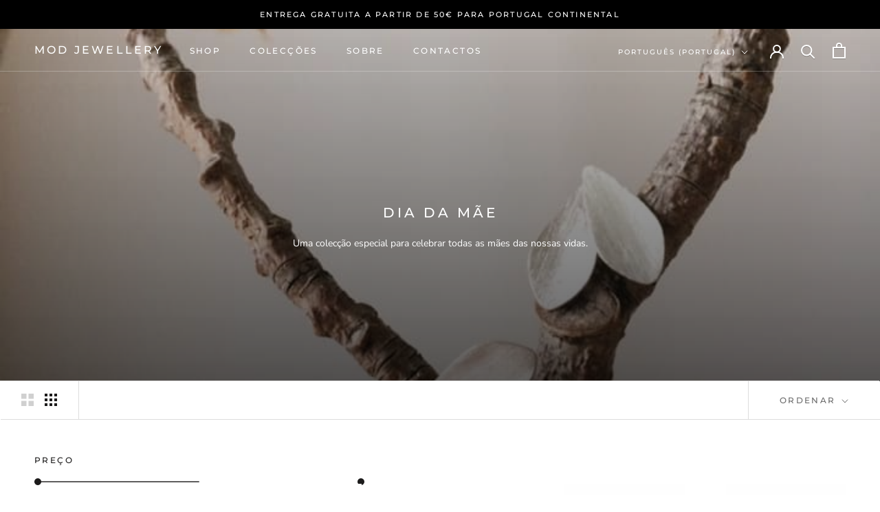

--- FILE ---
content_type: text/html; charset=utf-8
request_url: https://www.mod-jewellery.com/pt/collections/mothers-day
body_size: 21799
content:
<!doctype html>

<html class="no-js" lang="pt-PT">
  <head>
    <meta charset="utf-8"> 
    <meta http-equiv="X-UA-Compatible" content="IE=edge,chrome=1">
    <meta name="viewport" content="width=device-width, initial-scale=1.0, height=device-height, minimum-scale=1.0, maximum-scale=1.0">
    <meta name="theme-color" content="">

    <title>
      Dia da Mãe &ndash; MOD Jewellery
    </title><meta name="description" content="Uma colecção especial para celebrar todas as mães das nossas vidas."><link rel="canonical" href="https://www.mod-jewellery.com/pt/collections/mothers-day"><meta property="og:type" content="website">
  <meta property="og:title" content="Dia da Mãe">
  <meta property="og:image" content="http://www.mod-jewellery.com/cdn/shop/collections/dia-da-mae-2.jpg?v=1618843138">
  <meta property="og:image:secure_url" content="https://www.mod-jewellery.com/cdn/shop/collections/dia-da-mae-2.jpg?v=1618843138">
  <meta property="og:image:width" content="1000">
  <meta property="og:image:height" content="1000"><meta property="og:description" content="Uma colecção especial para celebrar todas as mães das nossas vidas."><meta property="og:url" content="https://www.mod-jewellery.com/pt/collections/mothers-day">
<meta property="og:site_name" content="MOD Jewellery"><meta name="twitter:card" content="summary"><meta name="twitter:title" content="Dia da Mãe">
  <meta name="twitter:description" content="Uma colecção especial para celebrar todas as mães das nossas vidas.">
  <meta name="twitter:image" content="https://www.mod-jewellery.com/cdn/shop/collections/dia-da-mae-2_600x600_crop_center.jpg?v=1618843138">
    <style>
  @font-face {
  font-family: Montserrat;
  font-weight: 500;
  font-style: normal;
  font-display: fallback;
  src: url("//www.mod-jewellery.com/cdn/fonts/montserrat/montserrat_n5.07ef3781d9c78c8b93c98419da7ad4fbeebb6635.woff2") format("woff2"),
       url("//www.mod-jewellery.com/cdn/fonts/montserrat/montserrat_n5.adf9b4bd8b0e4f55a0b203cdd84512667e0d5e4d.woff") format("woff");
}

  @font-face {
  font-family: "Nunito Sans";
  font-weight: 400;
  font-style: normal;
  font-display: fallback;
  src: url("//www.mod-jewellery.com/cdn/fonts/nunito_sans/nunitosans_n4.0276fe080df0ca4e6a22d9cb55aed3ed5ba6b1da.woff2") format("woff2"),
       url("//www.mod-jewellery.com/cdn/fonts/nunito_sans/nunitosans_n4.b4964bee2f5e7fd9c3826447e73afe2baad607b7.woff") format("woff");
}


  @font-face {
  font-family: "Nunito Sans";
  font-weight: 700;
  font-style: normal;
  font-display: fallback;
  src: url("//www.mod-jewellery.com/cdn/fonts/nunito_sans/nunitosans_n7.25d963ed46da26098ebeab731e90d8802d989fa5.woff2") format("woff2"),
       url("//www.mod-jewellery.com/cdn/fonts/nunito_sans/nunitosans_n7.d32e3219b3d2ec82285d3027bd673efc61a996c8.woff") format("woff");
}

  @font-face {
  font-family: "Nunito Sans";
  font-weight: 400;
  font-style: italic;
  font-display: fallback;
  src: url("//www.mod-jewellery.com/cdn/fonts/nunito_sans/nunitosans_i4.6e408730afac1484cf297c30b0e67c86d17fc586.woff2") format("woff2"),
       url("//www.mod-jewellery.com/cdn/fonts/nunito_sans/nunitosans_i4.c9b6dcbfa43622b39a5990002775a8381942ae38.woff") format("woff");
}

  @font-face {
  font-family: "Nunito Sans";
  font-weight: 700;
  font-style: italic;
  font-display: fallback;
  src: url("//www.mod-jewellery.com/cdn/fonts/nunito_sans/nunitosans_i7.8c1124729eec046a321e2424b2acf328c2c12139.woff2") format("woff2"),
       url("//www.mod-jewellery.com/cdn/fonts/nunito_sans/nunitosans_i7.af4cda04357273e0996d21184432bcb14651a64d.woff") format("woff");
}


  :root {
    --heading-font-family : Montserrat, sans-serif;
    --heading-font-weight : 500;
    --heading-font-style  : normal;

    --text-font-family : "Nunito Sans", sans-serif;
    --text-font-weight : 400;
    --text-font-style  : normal;

    --base-text-font-size   : 14px;
    --default-text-font-size: 14px;--background          : #ffffff;
    --background-rgb      : 255, 255, 255;
    --light-background    : #efefef;
    --light-background-rgb: 239, 239, 239;
    --heading-color       : #1c1b1b;
    --text-color          : #1c1b1b;
    --text-color-rgb      : 28, 27, 27;
    --text-color-light    : #6a6a6a;
    --text-color-light-rgb: 106, 106, 106;
    --link-color          : #6a6a6a;
    --link-color-rgb      : 106, 106, 106;
    --border-color        : #dddddd;
    --border-color-rgb    : 221, 221, 221;

    --button-background    : #1c1b1b;
    --button-background-rgb: 28, 27, 27;
    --button-text-color    : #ffffff;

    --header-background       : #ffffff;
    --header-heading-color    : #1c1b1b;
    --header-light-text-color : #6a6a6a;
    --header-border-color     : #dddddd;

    --footer-background    : #ffffff;
    --footer-text-color    : #6a6a6a;
    --footer-heading-color : #1c1b1b;
    --footer-border-color  : #e9e9e9;

    --navigation-background      : #efefef;
    --navigation-background-rgb  : 239, 239, 239;
    --navigation-text-color      : #1c1b1b;
    --navigation-text-color-light: rgba(28, 27, 27, 0.5);
    --navigation-border-color    : rgba(28, 27, 27, 0.25);

    --newsletter-popup-background     : #1c1b1b;
    --newsletter-popup-text-color     : #ffffff;
    --newsletter-popup-text-color-rgb : 255, 255, 255;

    --secondary-elements-background       : #1c1b1b;
    --secondary-elements-background-rgb   : 28, 27, 27;
    --secondary-elements-text-color       : #ffffff;
    --secondary-elements-text-color-light : rgba(255, 255, 255, 0.5);
    --secondary-elements-border-color     : rgba(255, 255, 255, 0.25);

    --product-sale-price-color    : #f94c43;
    --product-sale-price-color-rgb: 249, 76, 67;
    --product-star-rating: #f6a429;

    /* Shopify related variables */
    --payment-terms-background-color: #ffffff;

    /* Products */

    --horizontal-spacing-four-products-per-row: 60px;
        --horizontal-spacing-two-products-per-row : 60px;

    --vertical-spacing-four-products-per-row: 60px;
        --vertical-spacing-two-products-per-row : 75px;

    /* Animation */
    --drawer-transition-timing: cubic-bezier(0.645, 0.045, 0.355, 1);
    --header-base-height: 80px; /* We set a default for browsers that do not support CSS variables */

    /* Cursors */
    --cursor-zoom-in-svg    : url(//www.mod-jewellery.com/cdn/shop/t/68/assets/cursor-zoom-in.svg?v=126288959602927766881676984274);
    --cursor-zoom-in-2x-svg : url(//www.mod-jewellery.com/cdn/shop/t/68/assets/cursor-zoom-in-2x.svg?v=116842272901327799731676984274);
  }
</style>

<script>
  // IE11 does not have support for CSS variables, so we have to polyfill them
  if (!(((window || {}).CSS || {}).supports && window.CSS.supports('(--a: 0)'))) {
    const script = document.createElement('script');
    script.type = 'text/javascript';
    script.src = 'https://cdn.jsdelivr.net/npm/css-vars-ponyfill@2';
    script.onload = function() {
      cssVars({});
    };

    document.getElementsByTagName('head')[0].appendChild(script);
  }
</script>

    <script>window.performance && window.performance.mark && window.performance.mark('shopify.content_for_header.start');</script><meta name="google-site-verification" content="EC4P0_0UQFTq-3FMV5fZACzKm-QCMcczUE33RLXYHBw">
<meta name="facebook-domain-verification" content="758ofcfazsn54jwsbxnhj4bmdbmtrn">
<meta id="shopify-digital-wallet" name="shopify-digital-wallet" content="/43576230053/digital_wallets/dialog">
<meta name="shopify-checkout-api-token" content="f1fcb8d35cf4e1b7e6d1fef04a29c8b3">
<link rel="alternate" type="application/atom+xml" title="Feed" href="/pt/collections/mothers-day.atom" />
<link rel="alternate" hreflang="x-default" href="https://www.mod-jewellery.com/collections/mothers-day">
<link rel="alternate" hreflang="en" href="https://www.mod-jewellery.com/collections/mothers-day">
<link rel="alternate" hreflang="pt" href="https://www.mod-jewellery.com/pt/collections/mothers-day">
<link rel="alternate" type="application/json+oembed" href="https://www.mod-jewellery.com/pt/collections/mothers-day.oembed">
<script async="async" src="/checkouts/internal/preloads.js?locale=pt-PT"></script>
<link rel="preconnect" href="https://shop.app" crossorigin="anonymous">
<script async="async" src="https://shop.app/checkouts/internal/preloads.js?locale=pt-PT&shop_id=43576230053" crossorigin="anonymous"></script>
<script id="apple-pay-shop-capabilities" type="application/json">{"shopId":43576230053,"countryCode":"PT","currencyCode":"EUR","merchantCapabilities":["supports3DS"],"merchantId":"gid:\/\/shopify\/Shop\/43576230053","merchantName":"MOD Jewellery","requiredBillingContactFields":["postalAddress","email"],"requiredShippingContactFields":["postalAddress","email"],"shippingType":"shipping","supportedNetworks":["visa","maestro","masterCard","amex"],"total":{"type":"pending","label":"MOD Jewellery","amount":"1.00"},"shopifyPaymentsEnabled":true,"supportsSubscriptions":true}</script>
<script id="shopify-features" type="application/json">{"accessToken":"f1fcb8d35cf4e1b7e6d1fef04a29c8b3","betas":["rich-media-storefront-analytics"],"domain":"www.mod-jewellery.com","predictiveSearch":true,"shopId":43576230053,"locale":"pt-pt"}</script>
<script>var Shopify = Shopify || {};
Shopify.shop = "mod-contemporary-jewellery.myshopify.com";
Shopify.locale = "pt-PT";
Shopify.currency = {"active":"EUR","rate":"1.0"};
Shopify.country = "PT";
Shopify.theme = {"name":"Prestige 2023.02.21","id":136555725058,"schema_name":"Prestige","schema_version":"6.0.0","theme_store_id":855,"role":"main"};
Shopify.theme.handle = "null";
Shopify.theme.style = {"id":null,"handle":null};
Shopify.cdnHost = "www.mod-jewellery.com/cdn";
Shopify.routes = Shopify.routes || {};
Shopify.routes.root = "/pt/";</script>
<script type="module">!function(o){(o.Shopify=o.Shopify||{}).modules=!0}(window);</script>
<script>!function(o){function n(){var o=[];function n(){o.push(Array.prototype.slice.apply(arguments))}return n.q=o,n}var t=o.Shopify=o.Shopify||{};t.loadFeatures=n(),t.autoloadFeatures=n()}(window);</script>
<script>
  window.ShopifyPay = window.ShopifyPay || {};
  window.ShopifyPay.apiHost = "shop.app\/pay";
  window.ShopifyPay.redirectState = null;
</script>
<script id="shop-js-analytics" type="application/json">{"pageType":"collection"}</script>
<script defer="defer" async type="module" src="//www.mod-jewellery.com/cdn/shopifycloud/shop-js/modules/v2/client.init-shop-cart-sync_CFX4w5t0.pt-PT.esm.js"></script>
<script defer="defer" async type="module" src="//www.mod-jewellery.com/cdn/shopifycloud/shop-js/modules/v2/chunk.common_BhkIepHa.esm.js"></script>
<script defer="defer" async type="module" src="//www.mod-jewellery.com/cdn/shopifycloud/shop-js/modules/v2/chunk.modal_BqkWJ4Eh.esm.js"></script>
<script type="module">
  await import("//www.mod-jewellery.com/cdn/shopifycloud/shop-js/modules/v2/client.init-shop-cart-sync_CFX4w5t0.pt-PT.esm.js");
await import("//www.mod-jewellery.com/cdn/shopifycloud/shop-js/modules/v2/chunk.common_BhkIepHa.esm.js");
await import("//www.mod-jewellery.com/cdn/shopifycloud/shop-js/modules/v2/chunk.modal_BqkWJ4Eh.esm.js");

  window.Shopify.SignInWithShop?.initShopCartSync?.({"fedCMEnabled":true,"windoidEnabled":true});

</script>
<script>
  window.Shopify = window.Shopify || {};
  if (!window.Shopify.featureAssets) window.Shopify.featureAssets = {};
  window.Shopify.featureAssets['shop-js'] = {"shop-cart-sync":["modules/v2/client.shop-cart-sync_4Ey0gl_V.pt-PT.esm.js","modules/v2/chunk.common_BhkIepHa.esm.js","modules/v2/chunk.modal_BqkWJ4Eh.esm.js"],"init-fed-cm":["modules/v2/client.init-fed-cm_DRtHXlL6.pt-PT.esm.js","modules/v2/chunk.common_BhkIepHa.esm.js","modules/v2/chunk.modal_BqkWJ4Eh.esm.js"],"shop-cash-offers":["modules/v2/client.shop-cash-offers_Cns0hhoQ.pt-PT.esm.js","modules/v2/chunk.common_BhkIepHa.esm.js","modules/v2/chunk.modal_BqkWJ4Eh.esm.js"],"shop-login-button":["modules/v2/client.shop-login-button_CSBns3wt.pt-PT.esm.js","modules/v2/chunk.common_BhkIepHa.esm.js","modules/v2/chunk.modal_BqkWJ4Eh.esm.js"],"pay-button":["modules/v2/client.pay-button_Bn7u00xp.pt-PT.esm.js","modules/v2/chunk.common_BhkIepHa.esm.js","modules/v2/chunk.modal_BqkWJ4Eh.esm.js"],"shop-button":["modules/v2/client.shop-button_BryqdmEi.pt-PT.esm.js","modules/v2/chunk.common_BhkIepHa.esm.js","modules/v2/chunk.modal_BqkWJ4Eh.esm.js"],"avatar":["modules/v2/client.avatar_BTnouDA3.pt-PT.esm.js"],"init-windoid":["modules/v2/client.init-windoid_zQYwV-4c.pt-PT.esm.js","modules/v2/chunk.common_BhkIepHa.esm.js","modules/v2/chunk.modal_BqkWJ4Eh.esm.js"],"init-shop-for-new-customer-accounts":["modules/v2/client.init-shop-for-new-customer-accounts_BZ95sgJn.pt-PT.esm.js","modules/v2/client.shop-login-button_CSBns3wt.pt-PT.esm.js","modules/v2/chunk.common_BhkIepHa.esm.js","modules/v2/chunk.modal_BqkWJ4Eh.esm.js"],"init-shop-email-lookup-coordinator":["modules/v2/client.init-shop-email-lookup-coordinator_BlyzN1D1.pt-PT.esm.js","modules/v2/chunk.common_BhkIepHa.esm.js","modules/v2/chunk.modal_BqkWJ4Eh.esm.js"],"init-shop-cart-sync":["modules/v2/client.init-shop-cart-sync_CFX4w5t0.pt-PT.esm.js","modules/v2/chunk.common_BhkIepHa.esm.js","modules/v2/chunk.modal_BqkWJ4Eh.esm.js"],"shop-toast-manager":["modules/v2/client.shop-toast-manager_DwayrBY7.pt-PT.esm.js","modules/v2/chunk.common_BhkIepHa.esm.js","modules/v2/chunk.modal_BqkWJ4Eh.esm.js"],"init-customer-accounts":["modules/v2/client.init-customer-accounts_DckTpfjA.pt-PT.esm.js","modules/v2/client.shop-login-button_CSBns3wt.pt-PT.esm.js","modules/v2/chunk.common_BhkIepHa.esm.js","modules/v2/chunk.modal_BqkWJ4Eh.esm.js"],"init-customer-accounts-sign-up":["modules/v2/client.init-customer-accounts-sign-up_BzM1Y_rz.pt-PT.esm.js","modules/v2/client.shop-login-button_CSBns3wt.pt-PT.esm.js","modules/v2/chunk.common_BhkIepHa.esm.js","modules/v2/chunk.modal_BqkWJ4Eh.esm.js"],"shop-follow-button":["modules/v2/client.shop-follow-button_CrmnElWU.pt-PT.esm.js","modules/v2/chunk.common_BhkIepHa.esm.js","modules/v2/chunk.modal_BqkWJ4Eh.esm.js"],"checkout-modal":["modules/v2/client.checkout-modal_C0IUXNNZ.pt-PT.esm.js","modules/v2/chunk.common_BhkIepHa.esm.js","modules/v2/chunk.modal_BqkWJ4Eh.esm.js"],"shop-login":["modules/v2/client.shop-login_Bjwa5m5g.pt-PT.esm.js","modules/v2/chunk.common_BhkIepHa.esm.js","modules/v2/chunk.modal_BqkWJ4Eh.esm.js"],"lead-capture":["modules/v2/client.lead-capture_tQ6ktsTR.pt-PT.esm.js","modules/v2/chunk.common_BhkIepHa.esm.js","modules/v2/chunk.modal_BqkWJ4Eh.esm.js"],"payment-terms":["modules/v2/client.payment-terms_CHE80bfN.pt-PT.esm.js","modules/v2/chunk.common_BhkIepHa.esm.js","modules/v2/chunk.modal_BqkWJ4Eh.esm.js"]};
</script>
<script>(function() {
  var isLoaded = false;
  function asyncLoad() {
    if (isLoaded) return;
    isLoaded = true;
    var urls = ["https:\/\/chimpstatic.com\/mcjs-connected\/js\/users\/d89066e832f73fbbbce1b5c6f\/5b850064ec1620ab514ee4930.js?shop=mod-contemporary-jewellery.myshopify.com"];
    for (var i = 0; i < urls.length; i++) {
      var s = document.createElement('script');
      s.type = 'text/javascript';
      s.async = true;
      s.src = urls[i];
      var x = document.getElementsByTagName('script')[0];
      x.parentNode.insertBefore(s, x);
    }
  };
  if(window.attachEvent) {
    window.attachEvent('onload', asyncLoad);
  } else {
    window.addEventListener('load', asyncLoad, false);
  }
})();</script>
<script id="__st">var __st={"a":43576230053,"offset":0,"reqid":"3375e696-9616-4ed4-8577-4978ee834d11-1769204103","pageurl":"www.mod-jewellery.com\/pt\/collections\/mothers-day","u":"bb6e371bfa99","p":"collection","rtyp":"collection","rid":265415884965};</script>
<script>window.ShopifyPaypalV4VisibilityTracking = true;</script>
<script id="captcha-bootstrap">!function(){'use strict';const t='contact',e='account',n='new_comment',o=[[t,t],['blogs',n],['comments',n],[t,'customer']],c=[[e,'customer_login'],[e,'guest_login'],[e,'recover_customer_password'],[e,'create_customer']],r=t=>t.map((([t,e])=>`form[action*='/${t}']:not([data-nocaptcha='true']) input[name='form_type'][value='${e}']`)).join(','),a=t=>()=>t?[...document.querySelectorAll(t)].map((t=>t.form)):[];function s(){const t=[...o],e=r(t);return a(e)}const i='password',u='form_key',d=['recaptcha-v3-token','g-recaptcha-response','h-captcha-response',i],f=()=>{try{return window.sessionStorage}catch{return}},m='__shopify_v',_=t=>t.elements[u];function p(t,e,n=!1){try{const o=window.sessionStorage,c=JSON.parse(o.getItem(e)),{data:r}=function(t){const{data:e,action:n}=t;return t[m]||n?{data:e,action:n}:{data:t,action:n}}(c);for(const[e,n]of Object.entries(r))t.elements[e]&&(t.elements[e].value=n);n&&o.removeItem(e)}catch(o){console.error('form repopulation failed',{error:o})}}const l='form_type',E='cptcha';function T(t){t.dataset[E]=!0}const w=window,h=w.document,L='Shopify',v='ce_forms',y='captcha';let A=!1;((t,e)=>{const n=(g='f06e6c50-85a8-45c8-87d0-21a2b65856fe',I='https://cdn.shopify.com/shopifycloud/storefront-forms-hcaptcha/ce_storefront_forms_captcha_hcaptcha.v1.5.2.iife.js',D={infoText:'Protegido por hCaptcha',privacyText:'Privacidade',termsText:'Termos'},(t,e,n)=>{const o=w[L][v],c=o.bindForm;if(c)return c(t,g,e,D).then(n);var r;o.q.push([[t,g,e,D],n]),r=I,A||(h.body.append(Object.assign(h.createElement('script'),{id:'captcha-provider',async:!0,src:r})),A=!0)});var g,I,D;w[L]=w[L]||{},w[L][v]=w[L][v]||{},w[L][v].q=[],w[L][y]=w[L][y]||{},w[L][y].protect=function(t,e){n(t,void 0,e),T(t)},Object.freeze(w[L][y]),function(t,e,n,w,h,L){const[v,y,A,g]=function(t,e,n){const i=e?o:[],u=t?c:[],d=[...i,...u],f=r(d),m=r(i),_=r(d.filter((([t,e])=>n.includes(e))));return[a(f),a(m),a(_),s()]}(w,h,L),I=t=>{const e=t.target;return e instanceof HTMLFormElement?e:e&&e.form},D=t=>v().includes(t);t.addEventListener('submit',(t=>{const e=I(t);if(!e)return;const n=D(e)&&!e.dataset.hcaptchaBound&&!e.dataset.recaptchaBound,o=_(e),c=g().includes(e)&&(!o||!o.value);(n||c)&&t.preventDefault(),c&&!n&&(function(t){try{if(!f())return;!function(t){const e=f();if(!e)return;const n=_(t);if(!n)return;const o=n.value;o&&e.removeItem(o)}(t);const e=Array.from(Array(32),(()=>Math.random().toString(36)[2])).join('');!function(t,e){_(t)||t.append(Object.assign(document.createElement('input'),{type:'hidden',name:u})),t.elements[u].value=e}(t,e),function(t,e){const n=f();if(!n)return;const o=[...t.querySelectorAll(`input[type='${i}']`)].map((({name:t})=>t)),c=[...d,...o],r={};for(const[a,s]of new FormData(t).entries())c.includes(a)||(r[a]=s);n.setItem(e,JSON.stringify({[m]:1,action:t.action,data:r}))}(t,e)}catch(e){console.error('failed to persist form',e)}}(e),e.submit())}));const S=(t,e)=>{t&&!t.dataset[E]&&(n(t,e.some((e=>e===t))),T(t))};for(const o of['focusin','change'])t.addEventListener(o,(t=>{const e=I(t);D(e)&&S(e,y())}));const B=e.get('form_key'),M=e.get(l),P=B&&M;t.addEventListener('DOMContentLoaded',(()=>{const t=y();if(P)for(const e of t)e.elements[l].value===M&&p(e,B);[...new Set([...A(),...v().filter((t=>'true'===t.dataset.shopifyCaptcha))])].forEach((e=>S(e,t)))}))}(h,new URLSearchParams(w.location.search),n,t,e,['guest_login'])})(!0,!1)}();</script>
<script integrity="sha256-4kQ18oKyAcykRKYeNunJcIwy7WH5gtpwJnB7kiuLZ1E=" data-source-attribution="shopify.loadfeatures" defer="defer" src="//www.mod-jewellery.com/cdn/shopifycloud/storefront/assets/storefront/load_feature-a0a9edcb.js" crossorigin="anonymous"></script>
<script crossorigin="anonymous" defer="defer" src="//www.mod-jewellery.com/cdn/shopifycloud/storefront/assets/shopify_pay/storefront-65b4c6d7.js?v=20250812"></script>
<script data-source-attribution="shopify.dynamic_checkout.dynamic.init">var Shopify=Shopify||{};Shopify.PaymentButton=Shopify.PaymentButton||{isStorefrontPortableWallets:!0,init:function(){window.Shopify.PaymentButton.init=function(){};var t=document.createElement("script");t.src="https://www.mod-jewellery.com/cdn/shopifycloud/portable-wallets/latest/portable-wallets.pt-pt.js",t.type="module",document.head.appendChild(t)}};
</script>
<script data-source-attribution="shopify.dynamic_checkout.buyer_consent">
  function portableWalletsHideBuyerConsent(e){var t=document.getElementById("shopify-buyer-consent"),n=document.getElementById("shopify-subscription-policy-button");t&&n&&(t.classList.add("hidden"),t.setAttribute("aria-hidden","true"),n.removeEventListener("click",e))}function portableWalletsShowBuyerConsent(e){var t=document.getElementById("shopify-buyer-consent"),n=document.getElementById("shopify-subscription-policy-button");t&&n&&(t.classList.remove("hidden"),t.removeAttribute("aria-hidden"),n.addEventListener("click",e))}window.Shopify?.PaymentButton&&(window.Shopify.PaymentButton.hideBuyerConsent=portableWalletsHideBuyerConsent,window.Shopify.PaymentButton.showBuyerConsent=portableWalletsShowBuyerConsent);
</script>
<script data-source-attribution="shopify.dynamic_checkout.cart.bootstrap">document.addEventListener("DOMContentLoaded",(function(){function t(){return document.querySelector("shopify-accelerated-checkout-cart, shopify-accelerated-checkout")}if(t())Shopify.PaymentButton.init();else{new MutationObserver((function(e,n){t()&&(Shopify.PaymentButton.init(),n.disconnect())})).observe(document.body,{childList:!0,subtree:!0})}}));
</script>
<link id="shopify-accelerated-checkout-styles" rel="stylesheet" media="screen" href="https://www.mod-jewellery.com/cdn/shopifycloud/portable-wallets/latest/accelerated-checkout-backwards-compat.css" crossorigin="anonymous">
<style id="shopify-accelerated-checkout-cart">
        #shopify-buyer-consent {
  margin-top: 1em;
  display: inline-block;
  width: 100%;
}

#shopify-buyer-consent.hidden {
  display: none;
}

#shopify-subscription-policy-button {
  background: none;
  border: none;
  padding: 0;
  text-decoration: underline;
  font-size: inherit;
  cursor: pointer;
}

#shopify-subscription-policy-button::before {
  box-shadow: none;
}

      </style>

<script>window.performance && window.performance.mark && window.performance.mark('shopify.content_for_header.end');</script>

    <link rel="stylesheet" href="//www.mod-jewellery.com/cdn/shop/t/68/assets/theme.css?v=156447028736477231991676984263">

    <script>// This allows to expose several variables to the global scope, to be used in scripts
      window.theme = {
        pageType: "collection",
        moneyFormat: "€{{amount}}",
        moneyWithCurrencyFormat: "€{{amount}}",
        currencyCodeEnabled: true,
        productImageSize: "tall",
        searchMode: "product",
        showPageTransition: false,
        showElementStaggering: true,
        showImageZooming: true
      };

      window.routes = {
        rootUrl: "\/pt",
        rootUrlWithoutSlash: "\/pt",
        cartUrl: "\/pt\/cart",
        cartAddUrl: "\/pt\/cart\/add",
        cartChangeUrl: "\/pt\/cart\/change",
        searchUrl: "\/pt\/search",
        productRecommendationsUrl: "\/pt\/recommendations\/products"
      };

      window.languages = {
        cartAddNote: "Adicione uma nota à sua encomenda",
        cartEditNote: "Edit Order Note",
        productImageLoadingError: "This image could not be loaded. Please try to reload the page.",
        productFormAddToCart: "Adicionar ao carrinho",
        productFormUnavailable: "Unavailable",
        productFormSoldOut: "Sold Out",
        shippingEstimatorOneResult: "1 opção disponível",
        shippingEstimatorMoreResults: "{{count}} opções disponíveis:",
        shippingEstimatorNoResults: "No shipping could be found"
      };

      window.lazySizesConfig = {
        loadHidden: false,
        hFac: 0.5,
        expFactor: 2,
        ricTimeout: 150,
        lazyClass: 'Image--lazyLoad',
        loadingClass: 'Image--lazyLoading',
        loadedClass: 'Image--lazyLoaded'
      };

      document.documentElement.className = document.documentElement.className.replace('no-js', 'js');
      document.documentElement.style.setProperty('--window-height', window.innerHeight + 'px');

      // We do a quick detection of some features (we could use Modernizr but for so little...)
      (function() {
        document.documentElement.className += ((window.CSS && window.CSS.supports('(position: sticky) or (position: -webkit-sticky)')) ? ' supports-sticky' : ' no-supports-sticky');
        document.documentElement.className += (window.matchMedia('(-moz-touch-enabled: 1), (hover: none)')).matches ? ' no-supports-hover' : ' supports-hover';
      }());

      
    </script>

    <script src="//www.mod-jewellery.com/cdn/shop/t/68/assets/lazysizes.min.js?v=174358363404432586981676984263" async></script><script src="//www.mod-jewellery.com/cdn/shop/t/68/assets/libs.min.js?v=26178543184394469741676984263" defer></script>
    <script src="//www.mod-jewellery.com/cdn/shop/t/68/assets/theme.js?v=24122939957690793171676984264" defer></script>
    <script src="//www.mod-jewellery.com/cdn/shop/t/68/assets/custom.js?v=183944157590872491501676984263" defer></script>

    <script>
      (function () {
        window.onpageshow = function() {
          if (window.theme.showPageTransition) {
            var pageTransition = document.querySelector('.PageTransition');

            if (pageTransition) {
              pageTransition.style.visibility = 'visible';
              pageTransition.style.opacity = '0';
            }
          }

          // When the page is loaded from the cache, we have to reload the cart content
          document.documentElement.dispatchEvent(new CustomEvent('cart:refresh', {
            bubbles: true
          }));
        };
      })();
    </script>

    


  <script type="application/ld+json">
  {
    "@context": "http://schema.org",
    "@type": "BreadcrumbList",
  "itemListElement": [{
      "@type": "ListItem",
      "position": 1,
      "name": "Home",
      "item": "https://www.mod-jewellery.com"
    },{
          "@type": "ListItem",
          "position": 2,
          "name": "Dia da Mãe",
          "item": "https://www.mod-jewellery.com/pt/collections/mothers-day"
        }]
  }
  </script>

    
    <!-- Google tag (gtag.js) -->
<script async src="https://www.googletagmanager.com/gtag/js?id=AW-11246158927"></script>
<script>
  window.dataLayer = window.dataLayer || [];
  function gtag(){dataLayer.push(arguments);}
  gtag('js', new Date());

  gtag('config', 'AW-11246158927');
</script>
    
  <link href="https://monorail-edge.shopifysvc.com" rel="dns-prefetch">
<script>(function(){if ("sendBeacon" in navigator && "performance" in window) {try {var session_token_from_headers = performance.getEntriesByType('navigation')[0].serverTiming.find(x => x.name == '_s').description;} catch {var session_token_from_headers = undefined;}var session_cookie_matches = document.cookie.match(/_shopify_s=([^;]*)/);var session_token_from_cookie = session_cookie_matches && session_cookie_matches.length === 2 ? session_cookie_matches[1] : "";var session_token = session_token_from_headers || session_token_from_cookie || "";function handle_abandonment_event(e) {var entries = performance.getEntries().filter(function(entry) {return /monorail-edge.shopifysvc.com/.test(entry.name);});if (!window.abandonment_tracked && entries.length === 0) {window.abandonment_tracked = true;var currentMs = Date.now();var navigation_start = performance.timing.navigationStart;var payload = {shop_id: 43576230053,url: window.location.href,navigation_start,duration: currentMs - navigation_start,session_token,page_type: "collection"};window.navigator.sendBeacon("https://monorail-edge.shopifysvc.com/v1/produce", JSON.stringify({schema_id: "online_store_buyer_site_abandonment/1.1",payload: payload,metadata: {event_created_at_ms: currentMs,event_sent_at_ms: currentMs}}));}}window.addEventListener('pagehide', handle_abandonment_event);}}());</script>
<script id="web-pixels-manager-setup">(function e(e,d,r,n,o){if(void 0===o&&(o={}),!Boolean(null===(a=null===(i=window.Shopify)||void 0===i?void 0:i.analytics)||void 0===a?void 0:a.replayQueue)){var i,a;window.Shopify=window.Shopify||{};var t=window.Shopify;t.analytics=t.analytics||{};var s=t.analytics;s.replayQueue=[],s.publish=function(e,d,r){return s.replayQueue.push([e,d,r]),!0};try{self.performance.mark("wpm:start")}catch(e){}var l=function(){var e={modern:/Edge?\/(1{2}[4-9]|1[2-9]\d|[2-9]\d{2}|\d{4,})\.\d+(\.\d+|)|Firefox\/(1{2}[4-9]|1[2-9]\d|[2-9]\d{2}|\d{4,})\.\d+(\.\d+|)|Chrom(ium|e)\/(9{2}|\d{3,})\.\d+(\.\d+|)|(Maci|X1{2}).+ Version\/(15\.\d+|(1[6-9]|[2-9]\d|\d{3,})\.\d+)([,.]\d+|)( \(\w+\)|)( Mobile\/\w+|) Safari\/|Chrome.+OPR\/(9{2}|\d{3,})\.\d+\.\d+|(CPU[ +]OS|iPhone[ +]OS|CPU[ +]iPhone|CPU IPhone OS|CPU iPad OS)[ +]+(15[._]\d+|(1[6-9]|[2-9]\d|\d{3,})[._]\d+)([._]\d+|)|Android:?[ /-](13[3-9]|1[4-9]\d|[2-9]\d{2}|\d{4,})(\.\d+|)(\.\d+|)|Android.+Firefox\/(13[5-9]|1[4-9]\d|[2-9]\d{2}|\d{4,})\.\d+(\.\d+|)|Android.+Chrom(ium|e)\/(13[3-9]|1[4-9]\d|[2-9]\d{2}|\d{4,})\.\d+(\.\d+|)|SamsungBrowser\/([2-9]\d|\d{3,})\.\d+/,legacy:/Edge?\/(1[6-9]|[2-9]\d|\d{3,})\.\d+(\.\d+|)|Firefox\/(5[4-9]|[6-9]\d|\d{3,})\.\d+(\.\d+|)|Chrom(ium|e)\/(5[1-9]|[6-9]\d|\d{3,})\.\d+(\.\d+|)([\d.]+$|.*Safari\/(?![\d.]+ Edge\/[\d.]+$))|(Maci|X1{2}).+ Version\/(10\.\d+|(1[1-9]|[2-9]\d|\d{3,})\.\d+)([,.]\d+|)( \(\w+\)|)( Mobile\/\w+|) Safari\/|Chrome.+OPR\/(3[89]|[4-9]\d|\d{3,})\.\d+\.\d+|(CPU[ +]OS|iPhone[ +]OS|CPU[ +]iPhone|CPU IPhone OS|CPU iPad OS)[ +]+(10[._]\d+|(1[1-9]|[2-9]\d|\d{3,})[._]\d+)([._]\d+|)|Android:?[ /-](13[3-9]|1[4-9]\d|[2-9]\d{2}|\d{4,})(\.\d+|)(\.\d+|)|Mobile Safari.+OPR\/([89]\d|\d{3,})\.\d+\.\d+|Android.+Firefox\/(13[5-9]|1[4-9]\d|[2-9]\d{2}|\d{4,})\.\d+(\.\d+|)|Android.+Chrom(ium|e)\/(13[3-9]|1[4-9]\d|[2-9]\d{2}|\d{4,})\.\d+(\.\d+|)|Android.+(UC? ?Browser|UCWEB|U3)[ /]?(15\.([5-9]|\d{2,})|(1[6-9]|[2-9]\d|\d{3,})\.\d+)\.\d+|SamsungBrowser\/(5\.\d+|([6-9]|\d{2,})\.\d+)|Android.+MQ{2}Browser\/(14(\.(9|\d{2,})|)|(1[5-9]|[2-9]\d|\d{3,})(\.\d+|))(\.\d+|)|K[Aa][Ii]OS\/(3\.\d+|([4-9]|\d{2,})\.\d+)(\.\d+|)/},d=e.modern,r=e.legacy,n=navigator.userAgent;return n.match(d)?"modern":n.match(r)?"legacy":"unknown"}(),u="modern"===l?"modern":"legacy",c=(null!=n?n:{modern:"",legacy:""})[u],f=function(e){return[e.baseUrl,"/wpm","/b",e.hashVersion,"modern"===e.buildTarget?"m":"l",".js"].join("")}({baseUrl:d,hashVersion:r,buildTarget:u}),m=function(e){var d=e.version,r=e.bundleTarget,n=e.surface,o=e.pageUrl,i=e.monorailEndpoint;return{emit:function(e){var a=e.status,t=e.errorMsg,s=(new Date).getTime(),l=JSON.stringify({metadata:{event_sent_at_ms:s},events:[{schema_id:"web_pixels_manager_load/3.1",payload:{version:d,bundle_target:r,page_url:o,status:a,surface:n,error_msg:t},metadata:{event_created_at_ms:s}}]});if(!i)return console&&console.warn&&console.warn("[Web Pixels Manager] No Monorail endpoint provided, skipping logging."),!1;try{return self.navigator.sendBeacon.bind(self.navigator)(i,l)}catch(e){}var u=new XMLHttpRequest;try{return u.open("POST",i,!0),u.setRequestHeader("Content-Type","text/plain"),u.send(l),!0}catch(e){return console&&console.warn&&console.warn("[Web Pixels Manager] Got an unhandled error while logging to Monorail."),!1}}}}({version:r,bundleTarget:l,surface:e.surface,pageUrl:self.location.href,monorailEndpoint:e.monorailEndpoint});try{o.browserTarget=l,function(e){var d=e.src,r=e.async,n=void 0===r||r,o=e.onload,i=e.onerror,a=e.sri,t=e.scriptDataAttributes,s=void 0===t?{}:t,l=document.createElement("script"),u=document.querySelector("head"),c=document.querySelector("body");if(l.async=n,l.src=d,a&&(l.integrity=a,l.crossOrigin="anonymous"),s)for(var f in s)if(Object.prototype.hasOwnProperty.call(s,f))try{l.dataset[f]=s[f]}catch(e){}if(o&&l.addEventListener("load",o),i&&l.addEventListener("error",i),u)u.appendChild(l);else{if(!c)throw new Error("Did not find a head or body element to append the script");c.appendChild(l)}}({src:f,async:!0,onload:function(){if(!function(){var e,d;return Boolean(null===(d=null===(e=window.Shopify)||void 0===e?void 0:e.analytics)||void 0===d?void 0:d.initialized)}()){var d=window.webPixelsManager.init(e)||void 0;if(d){var r=window.Shopify.analytics;r.replayQueue.forEach((function(e){var r=e[0],n=e[1],o=e[2];d.publishCustomEvent(r,n,o)})),r.replayQueue=[],r.publish=d.publishCustomEvent,r.visitor=d.visitor,r.initialized=!0}}},onerror:function(){return m.emit({status:"failed",errorMsg:"".concat(f," has failed to load")})},sri:function(e){var d=/^sha384-[A-Za-z0-9+/=]+$/;return"string"==typeof e&&d.test(e)}(c)?c:"",scriptDataAttributes:o}),m.emit({status:"loading"})}catch(e){m.emit({status:"failed",errorMsg:(null==e?void 0:e.message)||"Unknown error"})}}})({shopId: 43576230053,storefrontBaseUrl: "https://www.mod-jewellery.com",extensionsBaseUrl: "https://extensions.shopifycdn.com/cdn/shopifycloud/web-pixels-manager",monorailEndpoint: "https://monorail-edge.shopifysvc.com/unstable/produce_batch",surface: "storefront-renderer",enabledBetaFlags: ["2dca8a86"],webPixelsConfigList: [{"id":"1122992452","configuration":"{\"config\":\"{\\\"pixel_id\\\":\\\"GT-NBBG84D\\\",\\\"target_country\\\":\\\"PT\\\",\\\"gtag_events\\\":[{\\\"type\\\":\\\"purchase\\\",\\\"action_label\\\":\\\"MC-YRB2V95WCC\\\"},{\\\"type\\\":\\\"page_view\\\",\\\"action_label\\\":\\\"MC-YRB2V95WCC\\\"},{\\\"type\\\":\\\"view_item\\\",\\\"action_label\\\":\\\"MC-YRB2V95WCC\\\"}],\\\"enable_monitoring_mode\\\":false}\"}","eventPayloadVersion":"v1","runtimeContext":"OPEN","scriptVersion":"b2a88bafab3e21179ed38636efcd8a93","type":"APP","apiClientId":1780363,"privacyPurposes":[],"dataSharingAdjustments":{"protectedCustomerApprovalScopes":["read_customer_address","read_customer_email","read_customer_name","read_customer_personal_data","read_customer_phone"]}},{"id":"167772484","eventPayloadVersion":"v1","runtimeContext":"LAX","scriptVersion":"1","type":"CUSTOM","privacyPurposes":["ANALYTICS"],"name":"Google Analytics tag (migrated)"},{"id":"shopify-app-pixel","configuration":"{}","eventPayloadVersion":"v1","runtimeContext":"STRICT","scriptVersion":"0450","apiClientId":"shopify-pixel","type":"APP","privacyPurposes":["ANALYTICS","MARKETING"]},{"id":"shopify-custom-pixel","eventPayloadVersion":"v1","runtimeContext":"LAX","scriptVersion":"0450","apiClientId":"shopify-pixel","type":"CUSTOM","privacyPurposes":["ANALYTICS","MARKETING"]}],isMerchantRequest: false,initData: {"shop":{"name":"MOD Jewellery","paymentSettings":{"currencyCode":"EUR"},"myshopifyDomain":"mod-contemporary-jewellery.myshopify.com","countryCode":"PT","storefrontUrl":"https:\/\/www.mod-jewellery.com\/pt"},"customer":null,"cart":null,"checkout":null,"productVariants":[],"purchasingCompany":null},},"https://www.mod-jewellery.com/cdn","fcfee988w5aeb613cpc8e4bc33m6693e112",{"modern":"","legacy":""},{"shopId":"43576230053","storefrontBaseUrl":"https:\/\/www.mod-jewellery.com","extensionBaseUrl":"https:\/\/extensions.shopifycdn.com\/cdn\/shopifycloud\/web-pixels-manager","surface":"storefront-renderer","enabledBetaFlags":"[\"2dca8a86\"]","isMerchantRequest":"false","hashVersion":"fcfee988w5aeb613cpc8e4bc33m6693e112","publish":"custom","events":"[[\"page_viewed\",{}],[\"collection_viewed\",{\"collection\":{\"id\":\"265415884965\",\"title\":\"Dia da Mãe\",\"productVariants\":[{\"price\":{\"amount\":105.0,\"currencyCode\":\"EUR\"},\"product\":{\"title\":\"Brincos Lorena Pérola\",\"vendor\":\"Inês Telles\",\"id\":\"5633572667557\",\"untranslatedTitle\":\"Brincos Lorena Pérola\",\"url\":\"\/pt\/products\/lorena-silver-earrings-with-pearl\",\"type\":\"Earrings\"},\"id\":\"39329421557925\",\"image\":{\"src\":\"\/\/www.mod-jewellery.com\/cdn\/shop\/products\/ines-telles-lorena-gold-plated-pearl-earrings-mod-jewellery-18895804596389.jpg?v=1618922096\"},\"sku\":\"101408BR161\",\"title\":\"Prata plaqueada a ouro 24K\",\"untranslatedTitle\":\"24k Gold plated silver\"},{\"price\":{\"amount\":75.0,\"currencyCode\":\"EUR\"},\"product\":{\"title\":\"Brincos Hera\",\"vendor\":\"Inês Telles\",\"id\":\"5633568374949\",\"untranslatedTitle\":\"Brincos Hera\",\"url\":\"\/pt\/products\/hera-silver-earrings-1\",\"type\":\"Earrings\"},\"id\":\"39328209993893\",\"image\":{\"src\":\"\/\/www.mod-jewellery.com\/cdn\/shop\/products\/ines-telles-hera-earrings-mod-jewellery-28228251943077.jpg?v=1615384924\"},\"sku\":\"102002BR092\",\"title\":\"Prata 925\",\"untranslatedTitle\":\"Sterling silver\"},{\"price\":{\"amount\":85.0,\"currencyCode\":\"EUR\"},\"product\":{\"title\":\"Anel Lorena\",\"vendor\":\"Inês Telles\",\"id\":\"5637603164325\",\"untranslatedTitle\":\"Anel Lorena\",\"url\":\"\/pt\/products\/lorena-silver-ring-with-pearl\",\"type\":\"Rings\"},\"id\":\"39329443446949\",\"image\":{\"src\":\"\/\/www.mod-jewellery.com\/cdn\/shop\/products\/ines-telles-lorena-gold-plated-ring-with-pearl-mod-jewellery-18912293879973.jpg?v=1615395070\"},\"sku\":\"101691AN044\",\"title\":\"Prata plaqueada a ouro 24K\",\"untranslatedTitle\":\"24k Gold plated silver\"},{\"price\":{\"amount\":85.0,\"currencyCode\":\"EUR\"},\"product\":{\"title\":\"Brincos Solar Pérolas\",\"vendor\":\"Inês Telles\",\"id\":\"5633575551141\",\"untranslatedTitle\":\"Brincos Solar Pérolas\",\"url\":\"\/pt\/products\/solar-pearl-earrings\",\"type\":\"Earrings\"},\"id\":\"39329758478501\",\"image\":{\"src\":\"\/\/www.mod-jewellery.com\/cdn\/shop\/products\/ines-telles-solar-oxidised-pearl-earrings-mod-jewellery-28236377391269.jpg?v=1618921826\"},\"sku\":\"101689BRD139\",\"title\":\"Prata plaqueada a ouro 24K\",\"untranslatedTitle\":\"24k Gold plated silver\"},{\"price\":{\"amount\":75.0,\"currencyCode\":\"EUR\"},\"product\":{\"title\":\"Argolas Lorena\",\"vendor\":\"Inês Telles\",\"id\":\"5633572536485\",\"untranslatedTitle\":\"Argolas Lorena\",\"url\":\"\/pt\/products\/lorena-silver-hoop-earrings\",\"type\":\"Earrings\"},\"id\":\"39329400062117\",\"image\":{\"src\":\"\/\/www.mod-jewellery.com\/cdn\/shop\/products\/ines-telles-lorena-silver-hoops-mod-jewellery-28233736257701.jpg?v=1618922179\"},\"sku\":\"101690BR163\",\"title\":\"Prata plaqueada a ouro 24K\",\"untranslatedTitle\":\"24k Gold plated silver\"},{\"price\":{\"amount\":98.0,\"currencyCode\":\"EUR\"},\"product\":{\"title\":\"Brincos Hera\",\"vendor\":\"Inês Telles\",\"id\":\"5633568473253\",\"untranslatedTitle\":\"Brincos Hera\",\"url\":\"\/pt\/products\/hera-silver-earrings-2\",\"type\":\"Earrings\"},\"id\":\"39329029357733\",\"image\":{\"src\":\"\/\/www.mod-jewellery.com\/cdn\/shop\/products\/ines-telles-hera-silver-earrings-mod-jewellery-28232433631397.jpg?v=1615385664\"},\"sku\":\"101395BR094\",\"title\":\"Default Title\",\"untranslatedTitle\":\"Default Title\"},{\"price\":{\"amount\":95.0,\"currencyCode\":\"EUR\"},\"product\":{\"title\":\"Brincos Hera\",\"vendor\":\"Inês Telles\",\"id\":\"7695291908354\",\"untranslatedTitle\":\"Brincos Hera\",\"url\":\"\/pt\/products\/hera-gold-plated-earrings-1\",\"type\":\"Earrings\"},\"id\":\"42800055255298\",\"image\":{\"src\":\"\/\/www.mod-jewellery.com\/cdn\/shop\/products\/ines-telles-hera-gold-plated-earrings-mod-jewellery-37323731828994.jpg?v=1653261966\"},\"sku\":\"101400BRD092\",\"title\":\"Default Title\",\"untranslatedTitle\":\"Default Title\"},{\"price\":{\"amount\":120.0,\"currencyCode\":\"EUR\"},\"product\":{\"title\":\"Brincos Hera\",\"vendor\":\"Inês Telles\",\"id\":\"7695293579522\",\"untranslatedTitle\":\"Brincos Hera\",\"url\":\"\/pt\/products\/hera-gold-plated-earrings-2\",\"type\":\"Earrings\"},\"id\":\"42800078192898\",\"image\":{\"src\":\"\/\/www.mod-jewellery.com\/cdn\/shop\/products\/ines-telles-hera-gold-plated-earrings-mod-jewellery-37323746181378.jpg?v=1653262504\"},\"sku\":\"101401BRD094\",\"title\":\"Default Title\",\"untranslatedTitle\":\"Default Title\"}]}}]]"});</script><script>
  window.ShopifyAnalytics = window.ShopifyAnalytics || {};
  window.ShopifyAnalytics.meta = window.ShopifyAnalytics.meta || {};
  window.ShopifyAnalytics.meta.currency = 'EUR';
  var meta = {"products":[{"id":5633572667557,"gid":"gid:\/\/shopify\/Product\/5633572667557","vendor":"Inês Telles","type":"Earrings","handle":"lorena-silver-earrings-with-pearl","variants":[{"id":39329421557925,"price":10500,"name":"Brincos Lorena Pérola - Prata plaqueada a ouro 24K","public_title":"Prata plaqueada a ouro 24K","sku":"101408BR161"},{"id":39329421590693,"price":7500,"name":"Brincos Lorena Pérola - Prata Oxidada","public_title":"Prata Oxidada","sku":"101693BR162"}],"remote":false},{"id":5633568374949,"gid":"gid:\/\/shopify\/Product\/5633568374949","vendor":"Inês Telles","type":"Earrings","handle":"hera-silver-earrings-1","variants":[{"id":39328209993893,"price":7500,"name":"Brincos Hera - Prata 925","public_title":"Prata 925","sku":"102002BR092"},{"id":39328209961125,"price":7500,"name":"Brincos Hera - Prata Oxidada","public_title":"Prata Oxidada","sku":"102001BR093"}],"remote":false},{"id":5637603164325,"gid":"gid:\/\/shopify\/Product\/5637603164325","vendor":"Inês Telles","type":"Rings","handle":"lorena-silver-ring-with-pearl","variants":[{"id":39329443446949,"price":8500,"name":"Anel Lorena - Prata plaqueada a ouro 24K","public_title":"Prata plaqueada a ouro 24K","sku":"101691AN044"},{"id":39329443479717,"price":7000,"name":"Anel Lorena - Prata 925","public_title":"Prata 925","sku":"101692AN045"}],"remote":false},{"id":5633575551141,"gid":"gid:\/\/shopify\/Product\/5633575551141","vendor":"Inês Telles","type":"Earrings","handle":"solar-pearl-earrings","variants":[{"id":39329758478501,"price":8500,"name":"Brincos Solar Pérolas - Prata plaqueada a ouro 24K","public_title":"Prata plaqueada a ouro 24K","sku":"101689BRD139"},{"id":39329758445733,"price":6000,"name":"Brincos Solar Pérolas - Prata Oxidada","public_title":"Prata Oxidada","sku":"102670BR139"},{"id":39686689456293,"price":6000,"name":"Brincos Solar Pérolas - Sterling silver","public_title":"Sterling silver","sku":""}],"remote":false},{"id":5633572536485,"gid":"gid:\/\/shopify\/Product\/5633572536485","vendor":"Inês Telles","type":"Earrings","handle":"lorena-silver-hoop-earrings","variants":[{"id":39329400062117,"price":7500,"name":"Argolas Lorena - Prata plaqueada a ouro 24K","public_title":"Prata plaqueada a ouro 24K","sku":"101690BR163"},{"id":39329400029349,"price":6000,"name":"Argolas Lorena - Prata 925","public_title":"Prata 925","sku":"101685BR164"}],"remote":false},{"id":5633568473253,"gid":"gid:\/\/shopify\/Product\/5633568473253","vendor":"Inês Telles","type":"Earrings","handle":"hera-silver-earrings-2","variants":[{"id":39329029357733,"price":9800,"name":"Brincos Hera","public_title":null,"sku":"101395BR094"}],"remote":false},{"id":7695291908354,"gid":"gid:\/\/shopify\/Product\/7695291908354","vendor":"Inês Telles","type":"Earrings","handle":"hera-gold-plated-earrings-1","variants":[{"id":42800055255298,"price":9500,"name":"Brincos Hera","public_title":null,"sku":"101400BRD092"}],"remote":false},{"id":7695293579522,"gid":"gid:\/\/shopify\/Product\/7695293579522","vendor":"Inês Telles","type":"Earrings","handle":"hera-gold-plated-earrings-2","variants":[{"id":42800078192898,"price":12000,"name":"Brincos Hera","public_title":null,"sku":"101401BRD094"}],"remote":false}],"page":{"pageType":"collection","resourceType":"collection","resourceId":265415884965,"requestId":"3375e696-9616-4ed4-8577-4978ee834d11-1769204103"}};
  for (var attr in meta) {
    window.ShopifyAnalytics.meta[attr] = meta[attr];
  }
</script>
<script class="analytics">
  (function () {
    var customDocumentWrite = function(content) {
      var jquery = null;

      if (window.jQuery) {
        jquery = window.jQuery;
      } else if (window.Checkout && window.Checkout.$) {
        jquery = window.Checkout.$;
      }

      if (jquery) {
        jquery('body').append(content);
      }
    };

    var hasLoggedConversion = function(token) {
      if (token) {
        return document.cookie.indexOf('loggedConversion=' + token) !== -1;
      }
      return false;
    }

    var setCookieIfConversion = function(token) {
      if (token) {
        var twoMonthsFromNow = new Date(Date.now());
        twoMonthsFromNow.setMonth(twoMonthsFromNow.getMonth() + 2);

        document.cookie = 'loggedConversion=' + token + '; expires=' + twoMonthsFromNow;
      }
    }

    var trekkie = window.ShopifyAnalytics.lib = window.trekkie = window.trekkie || [];
    if (trekkie.integrations) {
      return;
    }
    trekkie.methods = [
      'identify',
      'page',
      'ready',
      'track',
      'trackForm',
      'trackLink'
    ];
    trekkie.factory = function(method) {
      return function() {
        var args = Array.prototype.slice.call(arguments);
        args.unshift(method);
        trekkie.push(args);
        return trekkie;
      };
    };
    for (var i = 0; i < trekkie.methods.length; i++) {
      var key = trekkie.methods[i];
      trekkie[key] = trekkie.factory(key);
    }
    trekkie.load = function(config) {
      trekkie.config = config || {};
      trekkie.config.initialDocumentCookie = document.cookie;
      var first = document.getElementsByTagName('script')[0];
      var script = document.createElement('script');
      script.type = 'text/javascript';
      script.onerror = function(e) {
        var scriptFallback = document.createElement('script');
        scriptFallback.type = 'text/javascript';
        scriptFallback.onerror = function(error) {
                var Monorail = {
      produce: function produce(monorailDomain, schemaId, payload) {
        var currentMs = new Date().getTime();
        var event = {
          schema_id: schemaId,
          payload: payload,
          metadata: {
            event_created_at_ms: currentMs,
            event_sent_at_ms: currentMs
          }
        };
        return Monorail.sendRequest("https://" + monorailDomain + "/v1/produce", JSON.stringify(event));
      },
      sendRequest: function sendRequest(endpointUrl, payload) {
        // Try the sendBeacon API
        if (window && window.navigator && typeof window.navigator.sendBeacon === 'function' && typeof window.Blob === 'function' && !Monorail.isIos12()) {
          var blobData = new window.Blob([payload], {
            type: 'text/plain'
          });

          if (window.navigator.sendBeacon(endpointUrl, blobData)) {
            return true;
          } // sendBeacon was not successful

        } // XHR beacon

        var xhr = new XMLHttpRequest();

        try {
          xhr.open('POST', endpointUrl);
          xhr.setRequestHeader('Content-Type', 'text/plain');
          xhr.send(payload);
        } catch (e) {
          console.log(e);
        }

        return false;
      },
      isIos12: function isIos12() {
        return window.navigator.userAgent.lastIndexOf('iPhone; CPU iPhone OS 12_') !== -1 || window.navigator.userAgent.lastIndexOf('iPad; CPU OS 12_') !== -1;
      }
    };
    Monorail.produce('monorail-edge.shopifysvc.com',
      'trekkie_storefront_load_errors/1.1',
      {shop_id: 43576230053,
      theme_id: 136555725058,
      app_name: "storefront",
      context_url: window.location.href,
      source_url: "//www.mod-jewellery.com/cdn/s/trekkie.storefront.8d95595f799fbf7e1d32231b9a28fd43b70c67d3.min.js"});

        };
        scriptFallback.async = true;
        scriptFallback.src = '//www.mod-jewellery.com/cdn/s/trekkie.storefront.8d95595f799fbf7e1d32231b9a28fd43b70c67d3.min.js';
        first.parentNode.insertBefore(scriptFallback, first);
      };
      script.async = true;
      script.src = '//www.mod-jewellery.com/cdn/s/trekkie.storefront.8d95595f799fbf7e1d32231b9a28fd43b70c67d3.min.js';
      first.parentNode.insertBefore(script, first);
    };
    trekkie.load(
      {"Trekkie":{"appName":"storefront","development":false,"defaultAttributes":{"shopId":43576230053,"isMerchantRequest":null,"themeId":136555725058,"themeCityHash":"5863039212581294982","contentLanguage":"pt-PT","currency":"EUR","eventMetadataId":"c376bb83-ef8b-48ba-a0f5-fc2f9cbfe5e0"},"isServerSideCookieWritingEnabled":true,"monorailRegion":"shop_domain","enabledBetaFlags":["65f19447"]},"Session Attribution":{},"S2S":{"facebookCapiEnabled":false,"source":"trekkie-storefront-renderer","apiClientId":580111}}
    );

    var loaded = false;
    trekkie.ready(function() {
      if (loaded) return;
      loaded = true;

      window.ShopifyAnalytics.lib = window.trekkie;

      var originalDocumentWrite = document.write;
      document.write = customDocumentWrite;
      try { window.ShopifyAnalytics.merchantGoogleAnalytics.call(this); } catch(error) {};
      document.write = originalDocumentWrite;

      window.ShopifyAnalytics.lib.page(null,{"pageType":"collection","resourceType":"collection","resourceId":265415884965,"requestId":"3375e696-9616-4ed4-8577-4978ee834d11-1769204103","shopifyEmitted":true});

      var match = window.location.pathname.match(/checkouts\/(.+)\/(thank_you|post_purchase)/)
      var token = match? match[1]: undefined;
      if (!hasLoggedConversion(token)) {
        setCookieIfConversion(token);
        window.ShopifyAnalytics.lib.track("Viewed Product Category",{"currency":"EUR","category":"Collection: mothers-day","collectionName":"mothers-day","collectionId":265415884965,"nonInteraction":true},undefined,undefined,{"shopifyEmitted":true});
      }
    });


        var eventsListenerScript = document.createElement('script');
        eventsListenerScript.async = true;
        eventsListenerScript.src = "//www.mod-jewellery.com/cdn/shopifycloud/storefront/assets/shop_events_listener-3da45d37.js";
        document.getElementsByTagName('head')[0].appendChild(eventsListenerScript);

})();</script>
  <script>
  if (!window.ga || (window.ga && typeof window.ga !== 'function')) {
    window.ga = function ga() {
      (window.ga.q = window.ga.q || []).push(arguments);
      if (window.Shopify && window.Shopify.analytics && typeof window.Shopify.analytics.publish === 'function') {
        window.Shopify.analytics.publish("ga_stub_called", {}, {sendTo: "google_osp_migration"});
      }
      console.error("Shopify's Google Analytics stub called with:", Array.from(arguments), "\nSee https://help.shopify.com/manual/promoting-marketing/pixels/pixel-migration#google for more information.");
    };
    if (window.Shopify && window.Shopify.analytics && typeof window.Shopify.analytics.publish === 'function') {
      window.Shopify.analytics.publish("ga_stub_initialized", {}, {sendTo: "google_osp_migration"});
    }
  }
</script>
<script
  defer
  src="https://www.mod-jewellery.com/cdn/shopifycloud/perf-kit/shopify-perf-kit-3.0.4.min.js"
  data-application="storefront-renderer"
  data-shop-id="43576230053"
  data-render-region="gcp-us-east1"
  data-page-type="collection"
  data-theme-instance-id="136555725058"
  data-theme-name="Prestige"
  data-theme-version="6.0.0"
  data-monorail-region="shop_domain"
  data-resource-timing-sampling-rate="10"
  data-shs="true"
  data-shs-beacon="true"
  data-shs-export-with-fetch="true"
  data-shs-logs-sample-rate="1"
  data-shs-beacon-endpoint="https://www.mod-jewellery.com/api/collect"
></script>
</head><body class="prestige--v4 features--heading-small features--heading-uppercase features--show-image-zooming features--show-element-staggering  template-collection"><svg class="u-visually-hidden">
      <linearGradient id="rating-star-gradient-half">
        <stop offset="50%" stop-color="var(--product-star-rating)" />
        <stop offset="50%" stop-color="var(--text-color-light)" />
      </linearGradient>
    </svg>

    <a class="PageSkipLink u-visually-hidden" href="#main">Skip to content</a>
    <span class="LoadingBar"></span>
    <div class="PageOverlay"></div><div id="shopify-section-popup" class="shopify-section"></div>
    <div id="shopify-section-sidebar-menu" class="shopify-section"><section id="sidebar-menu" class="SidebarMenu Drawer Drawer--small Drawer--fromLeft" aria-hidden="true" data-section-id="sidebar-menu" data-section-type="sidebar-menu">
    <header class="Drawer__Header" data-drawer-animated-left>
      <button class="Drawer__Close Icon-Wrapper--clickable" data-action="close-drawer" data-drawer-id="sidebar-menu" aria-label="Close navigation"><svg class="Icon Icon--close " role="presentation" viewBox="0 0 16 14">
      <path d="M15 0L1 14m14 0L1 0" stroke="currentColor" fill="none" fill-rule="evenodd"></path>
    </svg></button>
    </header>

    <div class="Drawer__Content">
      <div class="Drawer__Main" data-drawer-animated-left data-scrollable>
        <div class="Drawer__Container">
          <nav class="SidebarMenu__Nav SidebarMenu__Nav--primary" aria-label="Sidebar navigation"><div class="Collapsible"><button class="Collapsible__Button Heading u-h6" data-action="toggle-collapsible" aria-expanded="false">SHOP<span class="Collapsible__Plus"></span>
                  </button>

                  <div class="Collapsible__Inner">
                    <div class="Collapsible__Content"><div class="Collapsible"><button class="Collapsible__Button Heading Text--subdued Link--primary u-h7" data-action="toggle-collapsible" aria-expanded="false">Joalharia<span class="Collapsible__Plus"></span>
                            </button>

                            <div class="Collapsible__Inner">
                              <div class="Collapsible__Content">
                                <ul class="Linklist Linklist--bordered Linklist--spacingLoose"><li class="Linklist__Item">
                                      <a href="/pt/collections/earrings" class="Text--subdued Link Link--primary">Brincos</a>
                                    </li><li class="Linklist__Item">
                                      <a href="/pt/collections/necklaces" class="Text--subdued Link Link--primary">Colares</a>
                                    </li><li class="Linklist__Item">
                                      <a href="/pt/collections/rings" class="Text--subdued Link Link--primary">Anéis</a>
                                    </li><li class="Linklist__Item">
                                      <a href="/pt/collections/bracelets" class="Text--subdued Link Link--primary">Pulseiras</a>
                                    </li><li class="Linklist__Item">
                                      <a href="/pt/collections/brooches" class="Text--subdued Link Link--primary">Pregadeiras</a>
                                    </li></ul>
                              </div>
                            </div></div><div class="Collapsible"><button class="Collapsible__Button Heading Text--subdued Link--primary u-h7" data-action="toggle-collapsible" aria-expanded="false">Materiais<span class="Collapsible__Plus"></span>
                            </button>

                            <div class="Collapsible__Inner">
                              <div class="Collapsible__Content">
                                <ul class="Linklist Linklist--bordered Linklist--spacingLoose"><li class="Linklist__Item">
                                      <a href="/pt/collections/all/Gold" class="Text--subdued Link Link--primary">Ouro</a>
                                    </li><li class="Linklist__Item">
                                      <a href="/pt/collections/all/Silver" class="Text--subdued Link Link--primary">Prata</a>
                                    </li><li class="Linklist__Item">
                                      <a href="/pt/collections/all/Diamonds" class="Text--subdued Link Link--primary">Diamantes</a>
                                    </li><li class="Linklist__Item">
                                      <a href="/pt/collections/all/Natural-stones" class="Text--subdued Link Link--primary">Pedras Naturais</a>
                                    </li><li class="Linklist__Item">
                                      <a href="/pt/collections/all/Pearls" class="Text--subdued Link Link--primary">Pérolas</a>
                                    </li></ul>
                              </div>
                            </div></div></div>
                  </div></div><div class="Collapsible"><button class="Collapsible__Button Heading u-h6" data-action="toggle-collapsible" aria-expanded="false">Colecções<span class="Collapsible__Plus"></span>
                  </button>

                  <div class="Collapsible__Inner">
                    <div class="Collapsible__Content"><div class="Collapsible"><button class="Collapsible__Button Heading Text--subdued Link--primary u-h7" data-action="toggle-collapsible" aria-expanded="false">Editorial<span class="Collapsible__Plus"></span>
                            </button>

                            <div class="Collapsible__Inner">
                              <div class="Collapsible__Content">
                                <ul class="Linklist Linklist--bordered Linklist--spacingLoose"><li class="Linklist__Item">
                                      <a href="/pt/collections/favourites" class="Text--subdued Link Link--primary">Favoritos</a>
                                    </li><li class="Linklist__Item">
                                      <a href="/pt/collections/pearls" class="Text--subdued Link Link--primary">Pérolas</a>
                                    </li><li class="Linklist__Item">
                                      <a href="/pt/collections" class="Text--subdued Link Link--primary">Christmas Treasures</a>
                                    </li></ul>
                              </div>
                            </div></div></div>
                  </div></div><div class="Collapsible"><a href="/pt/pages/about-mod-jewellery" class="Collapsible__Button Heading Link Link--primary u-h6">Sobre</a></div><div class="Collapsible"><a href="/pt/pages/contact-us" class="Collapsible__Button Heading Link Link--primary u-h6">Contactos</a></div></nav><nav class="SidebarMenu__Nav SidebarMenu__Nav--secondary">
            <ul class="Linklist Linklist--spacingLoose"><li class="Linklist__Item">
                  <a href="/pt/account" class="Text--subdued Link Link--primary">Account</a>
                </li></ul>
          </nav>
        </div>
      </div></div>
</section>

</div>
<div id="sidebar-cart" class="Drawer Drawer--fromRight" aria-hidden="true" data-section-id="cart" data-section-type="cart" data-section-settings='{
  "type": "drawer",
  "itemCount": 0,
  "drawer": true,
  "hasShippingEstimator": false
}'>
  <div class="Drawer__Header Drawer__Header--bordered Drawer__Container">
      <span class="Drawer__Title Heading u-h4">Carrinho</span>

      <button class="Drawer__Close Icon-Wrapper--clickable" data-action="close-drawer" data-drawer-id="sidebar-cart" aria-label="Fechar carrinho"><svg class="Icon Icon--close " role="presentation" viewBox="0 0 16 14">
      <path d="M15 0L1 14m14 0L1 0" stroke="currentColor" fill="none" fill-rule="evenodd"></path>
    </svg></button>
  </div>

  <form class="Cart Drawer__Content" action="/pt/cart" method="POST" novalidate>
    <div class="Drawer__Main" data-scrollable><div class="Cart__ShippingNotice Text--subdued">
          <div class="Drawer__Container"><p>Spend <span>€50.00</span> more and get free shipping!</p></div>
        </div><p class="Cart__Empty Heading u-h5">O seu carrinho está vazio</p></div></form>
</div>
<div class="PageContainer">
      <div id="shopify-section-announcement" class="shopify-section"><section id="section-announcement" data-section-id="announcement" data-section-type="announcement-bar">
      <div class="AnnouncementBar">
        <div class="AnnouncementBar__Wrapper">
          <p class="AnnouncementBar__Content Heading"><a href="/pt/collections/all">Entrega gratuita a partir de 50€ para Portugal Continental</a></p>
        </div>
      </div>
    </section>

    <style>
      #section-announcement {
        background: #000000;
        color: #ffffff;
      }
    </style>

    <script>
      document.documentElement.style.setProperty('--announcement-bar-height', document.getElementById('shopify-section-announcement').offsetHeight + 'px');
    </script></div>
      <div id="shopify-section-header" class="shopify-section shopify-section--header"><div id="Search" class="Search" aria-hidden="true">
  <div class="Search__Inner">
    <div class="Search__SearchBar">
      <form action="/pt/search" name="GET" role="search" class="Search__Form">
        <div class="Search__InputIconWrapper">
          <span class="hidden-tablet-and-up"><svg class="Icon Icon--search " role="presentation" viewBox="0 0 18 17">
      <g transform="translate(1 1)" stroke="currentColor" fill="none" fill-rule="evenodd" stroke-linecap="square">
        <path d="M16 16l-5.0752-5.0752"></path>
        <circle cx="6.4" cy="6.4" r="6.4"></circle>
      </g>
    </svg></span>
          <span class="hidden-phone"><svg class="Icon Icon--search-desktop " role="presentation" viewBox="0 0 21 21">
      <g transform="translate(1 1)" stroke="currentColor" stroke-width="2" fill="none" fill-rule="evenodd" stroke-linecap="square">
        <path d="M18 18l-5.7096-5.7096"></path>
        <circle cx="7.2" cy="7.2" r="7.2"></circle>
      </g>
    </svg></span>
        </div>

        <input type="search" class="Search__Input Heading" name="q" autocomplete="off" autocorrect="off" autocapitalize="off" aria-label="Pesquisar..." placeholder="Pesquisar..." autofocus>
        <input type="hidden" name="type" value="product">
        <input type="hidden" name="options[prefix]" value="last">
      </form>

      <button class="Search__Close Link Link--primary" data-action="close-search" aria-label="Fechar Pesquisa"><svg class="Icon Icon--close " role="presentation" viewBox="0 0 16 14">
      <path d="M15 0L1 14m14 0L1 0" stroke="currentColor" fill="none" fill-rule="evenodd"></path>
    </svg></button>
    </div>

    <div class="Search__Results" aria-hidden="true"></div>
  </div>
</div><header id="section-header"
        class="Header Header--logoLeft  Header--transparent Header--withIcons"
        data-section-id="header"
        data-section-type="header"
        data-section-settings='{
  "navigationStyle": "logoLeft",
  "hasTransparentHeader": true,
  "isSticky": true
}'
        role="banner">
  <div class="Header__Wrapper">
    <div class="Header__FlexItem Header__FlexItem--fill">
      <button class="Header__Icon Icon-Wrapper Icon-Wrapper--clickable hidden-desk" aria-expanded="false" data-action="open-drawer" data-drawer-id="sidebar-menu" aria-label="Open navigation">
        <span class="hidden-tablet-and-up"><svg class="Icon Icon--nav " role="presentation" viewBox="0 0 20 14">
      <path d="M0 14v-1h20v1H0zm0-7.5h20v1H0v-1zM0 0h20v1H0V0z" fill="currentColor"></path>
    </svg></span>
        <span class="hidden-phone"><svg class="Icon Icon--nav-desktop " role="presentation" viewBox="0 0 24 16">
      <path d="M0 15.985v-2h24v2H0zm0-9h24v2H0v-2zm0-7h24v2H0v-2z" fill="currentColor"></path>
    </svg></span>
      </button><nav class="Header__MainNav hidden-pocket hidden-lap" aria-label="Main navigation">
          <ul class="HorizontalList HorizontalList--spacingExtraLoose"><li class="HorizontalList__Item " aria-haspopup="true">
                <a href="/pt/collections/all" class="Heading u-h6">SHOP<span class="Header__LinkSpacer">SHOP</span></a><div class="MegaMenu  " aria-hidden="true" >
                      <div class="MegaMenu__Inner"><div class="MegaMenu__Item MegaMenu__Item--fit">
                            <a href="/pt/collections/all" class="MegaMenu__Title Heading Text--subdued u-h7">Joalharia</a><ul class="Linklist"><li class="Linklist__Item">
                                    <a href="/pt/collections/earrings" class="Link Link--secondary">Brincos</a>
                                  </li><li class="Linklist__Item">
                                    <a href="/pt/collections/necklaces" class="Link Link--secondary">Colares</a>
                                  </li><li class="Linklist__Item">
                                    <a href="/pt/collections/rings" class="Link Link--secondary">Anéis</a>
                                  </li><li class="Linklist__Item">
                                    <a href="/pt/collections/bracelets" class="Link Link--secondary">Pulseiras</a>
                                  </li><li class="Linklist__Item">
                                    <a href="/pt/collections/brooches" class="Link Link--secondary">Pregadeiras</a>
                                  </li></ul></div><div class="MegaMenu__Item MegaMenu__Item--fit">
                            <a href="/pt/collections/all" class="MegaMenu__Title Heading Text--subdued u-h7">Materiais</a><ul class="Linklist"><li class="Linklist__Item">
                                    <a href="/pt/collections/all/Gold" class="Link Link--secondary">Ouro</a>
                                  </li><li class="Linklist__Item">
                                    <a href="/pt/collections/all/Silver" class="Link Link--secondary">Prata</a>
                                  </li><li class="Linklist__Item">
                                    <a href="/pt/collections/all/Diamonds" class="Link Link--secondary">Diamantes</a>
                                  </li><li class="Linklist__Item">
                                    <a href="/pt/collections/all/Natural-stones" class="Link Link--secondary">Pedras Naturais</a>
                                  </li><li class="Linklist__Item">
                                    <a href="/pt/collections/all/Pearls" class="Link Link--secondary">Pérolas</a>
                                  </li></ul></div><div class="MegaMenu__Item" style="width: 370px; min-width: 250px;"><div class="MegaMenu__Push "><a class="MegaMenu__PushLink" href="/pt/collections/pearls"><div class="MegaMenu__PushImageWrapper AspectRatio" style="background: url(//www.mod-jewellery.com/cdn/shop/files/120572740_10158656799198890_2354250644397561479_o_333810a2-8d6c-4814-93d9-76ad86a5b71d_1x1.jpg?v=1737746720); max-width: 370px; --aspect-ratio: 0.994475138121547">
                                  <img class="Image--lazyLoad Image--fadeIn"
                                       data-src="//www.mod-jewellery.com/cdn/shop/files/120572740_10158656799198890_2354250644397561479_o_333810a2-8d6c-4814-93d9-76ad86a5b71d_370x230@2x.jpg?v=1737746720"
                                       alt="">

                                  <span class="Image__Loader"></span>
                                </div><p class="MegaMenu__PushHeading Heading u-h6">pérolas</p><p class="MegaMenu__PushSubHeading Heading Text--subdued u-h7">pedra do mês</p></a></div></div></div>
                    </div></li><li class="HorizontalList__Item " aria-haspopup="true">
                <a href="/pt/collections" class="Heading u-h6">Colecções<span class="Header__LinkSpacer">Colecções</span></a><div class="MegaMenu MegaMenu--spacingEvenly " aria-hidden="true" >
                      <div class="MegaMenu__Inner"><div class="MegaMenu__Item MegaMenu__Item--fit">
                            <a href="/pt/collections/all" class="MegaMenu__Title Heading Text--subdued u-h7">Editorial</a><ul class="Linklist"><li class="Linklist__Item">
                                    <a href="/pt/collections/favourites" class="Link Link--secondary">Favoritos</a>
                                  </li><li class="Linklist__Item">
                                    <a href="/pt/collections/pearls" class="Link Link--secondary">Pérolas</a>
                                  </li><li class="Linklist__Item">
                                    <a href="/pt/collections" class="Link Link--secondary">Christmas Treasures</a>
                                  </li></ul></div><div class="MegaMenu__Item" style="width: 660px; min-width: 425px;"><div class="MegaMenu__Push MegaMenu__Push--shrink"><a class="MegaMenu__PushLink" href="/pt/collections/bruno-da-rocha"><div class="MegaMenu__PushImageWrapper AspectRatio" style="background: url(//www.mod-jewellery.com/cdn/shop/files/rectangle2_43_922d05e1-0426-42d5-b76b-0adbb3f306af_1x1.jpg?v=1737746215); max-width: 370px; --aspect-ratio: 0.762043795620438">
                                  <img class="Image--lazyLoad Image--fadeIn"
                                       data-src="//www.mod-jewellery.com/cdn/shop/files/rectangle2_43_922d05e1-0426-42d5-b76b-0adbb3f306af_370x230@2x.jpg?v=1737746215"
                                       alt="">

                                  <span class="Image__Loader"></span>
                                </div><p class="MegaMenu__PushHeading Heading u-h6">bruno da rocha</p><p class="MegaMenu__PushSubHeading Heading Text--subdued u-h7">joalheiro em destaque</p></a></div><div class="MegaMenu__Push MegaMenu__Push--shrink"><a class="MegaMenu__PushLink" href="/pt/collections/kate-wood"><div class="MegaMenu__PushImageWrapper AspectRatio" style="background: url(//www.mod-jewellery.com/cdn/shop/files/emerald-cresecent-necklace-680x920_6186ab95-ca03-472e-a4c4-4a72b4c1a06e_1x1.jpg?v=1737746128); max-width: 370px; --aspect-ratio: 0.762043795620438">
                                  <img class="Image--lazyLoad Image--fadeIn"
                                       data-src="//www.mod-jewellery.com/cdn/shop/files/emerald-cresecent-necklace-680x920_6186ab95-ca03-472e-a4c4-4a72b4c1a06e_370x230@2x.jpg?v=1737746128"
                                       alt="">

                                  <span class="Image__Loader"></span>
                                </div><p class="MegaMenu__PushHeading Heading u-h6">KATE WOOD</p><p class="MegaMenu__PushSubHeading Heading Text--subdued u-h7">BACK IN STOCK</p></a></div></div></div>
                    </div></li><li class="HorizontalList__Item " >
                <a href="/pt/pages/about-mod-jewellery" class="Heading u-h6">Sobre<span class="Header__LinkSpacer">Sobre</span></a></li><li class="HorizontalList__Item " >
                <a href="/pt/pages/contact-us" class="Heading u-h6">Contactos<span class="Header__LinkSpacer">Contactos</span></a></li></ul>
        </nav><form method="post" action="/pt/localization" id="localization_form_header" accept-charset="UTF-8" class="Header__LocalizationForm hidden-pocket hidden-lap" enctype="multipart/form-data"><input type="hidden" name="form_type" value="localization" /><input type="hidden" name="utf8" value="✓" /><input type="hidden" name="_method" value="put" /><input type="hidden" name="return_to" value="/pt/collections/mothers-day" /><div class="HorizontalList HorizontalList--spacingLoose"><div class="HorizontalList__Item">
            <input type="hidden" name="locale_code" value="pt-PT">
            <span class="u-visually-hidden">Idioma</span>

            <button type="button" class="SelectButton Link Link--primary u-h8" aria-haspopup="true" aria-expanded="false" aria-controls="header-locale-popover">Português (portugal)<svg class="Icon Icon--select-arrow " role="presentation" viewBox="0 0 19 12">
      <polyline fill="none" stroke="currentColor" points="17 2 9.5 10 2 2" fill-rule="evenodd" stroke-width="2" stroke-linecap="square"></polyline>
    </svg></button>

            <div id="header-locale-popover" class="Popover Popover--small Popover--noWrap" aria-hidden="true">
              <header class="Popover__Header">
                <button type="button" class="Popover__Close Icon-Wrapper--clickable" data-action="close-popover"><svg class="Icon Icon--close " role="presentation" viewBox="0 0 16 14">
      <path d="M15 0L1 14m14 0L1 0" stroke="currentColor" fill="none" fill-rule="evenodd"></path>
    </svg></button>
                <span class="Popover__Title Heading u-h4">Idioma</span>
              </header>

              <div class="Popover__Content">
                <div class="Popover__ValueList Popover__ValueList--center" data-scrollable><button type="submit" name="locale_code" class="Popover__Value  Heading Link Link--primary u-h6" value="en" >English</button><button type="submit" name="locale_code" class="Popover__Value is-selected Heading Link Link--primary u-h6" value="pt-PT" aria-current="true">Português (portugal)</button></div>
              </div>
            </div>
          </div></div></form></div><div class="Header__FlexItem Header__FlexItem--logo"><div class="Header__Logo"><a href="/pt" class="Header__LogoLink"><span class="Heading u-h4">MOD Jewellery</span></a></div></div>

    <div class="Header__FlexItem Header__FlexItem--fill"><nav class="Header__SecondaryNav">
          <ul class="HorizontalList HorizontalList--spacingLoose hidden-pocket hidden-lap">
            <li class="HorizontalList__Item">
              <form method="post" action="/pt/localization" id="localization_form_header" accept-charset="UTF-8" class="Header__LocalizationForm hidden-pocket hidden-lap" enctype="multipart/form-data"><input type="hidden" name="form_type" value="localization" /><input type="hidden" name="utf8" value="✓" /><input type="hidden" name="_method" value="put" /><input type="hidden" name="return_to" value="/pt/collections/mothers-day" /><div class="HorizontalList HorizontalList--spacingLoose"><div class="HorizontalList__Item">
            <input type="hidden" name="locale_code" value="pt-PT">
            <span class="u-visually-hidden">Idioma</span>

            <button type="button" class="SelectButton Link Link--primary u-h8" aria-haspopup="true" aria-expanded="false" aria-controls="header-locale-popover">Português (portugal)<svg class="Icon Icon--select-arrow " role="presentation" viewBox="0 0 19 12">
      <polyline fill="none" stroke="currentColor" points="17 2 9.5 10 2 2" fill-rule="evenodd" stroke-width="2" stroke-linecap="square"></polyline>
    </svg></button>

            <div id="header-locale-popover" class="Popover Popover--small Popover--noWrap" aria-hidden="true">
              <header class="Popover__Header">
                <button type="button" class="Popover__Close Icon-Wrapper--clickable" data-action="close-popover"><svg class="Icon Icon--close " role="presentation" viewBox="0 0 16 14">
      <path d="M15 0L1 14m14 0L1 0" stroke="currentColor" fill="none" fill-rule="evenodd"></path>
    </svg></button>
                <span class="Popover__Title Heading u-h4">Idioma</span>
              </header>

              <div class="Popover__Content">
                <div class="Popover__ValueList Popover__ValueList--center" data-scrollable><button type="submit" name="locale_code" class="Popover__Value  Heading Link Link--primary u-h6" value="en" >English</button><button type="submit" name="locale_code" class="Popover__Value is-selected Heading Link Link--primary u-h6" value="pt-PT" aria-current="true">Português (portugal)</button></div>
              </div>
            </div>
          </div></div></form>
            </li>
          </ul>
        </nav><a href="/pt/account" class="Header__Icon Icon-Wrapper Icon-Wrapper--clickable hidden-phone"><svg class="Icon Icon--account " role="presentation" viewBox="0 0 20 20">
      <g transform="translate(1 1)" stroke="currentColor" stroke-width="2" fill="none" fill-rule="evenodd" stroke-linecap="square">
        <path d="M0 18c0-4.5188182 3.663-8.18181818 8.18181818-8.18181818h1.63636364C14.337 9.81818182 18 13.4811818 18 18"></path>
        <circle cx="9" cy="4.90909091" r="4.90909091"></circle>
      </g>
    </svg></a><a href="/pt/search" class="Header__Icon Icon-Wrapper Icon-Wrapper--clickable " data-action="toggle-search" aria-label="Pesquisa">
        <span class="hidden-tablet-and-up"><svg class="Icon Icon--search " role="presentation" viewBox="0 0 18 17">
      <g transform="translate(1 1)" stroke="currentColor" fill="none" fill-rule="evenodd" stroke-linecap="square">
        <path d="M16 16l-5.0752-5.0752"></path>
        <circle cx="6.4" cy="6.4" r="6.4"></circle>
      </g>
    </svg></span>
        <span class="hidden-phone"><svg class="Icon Icon--search-desktop " role="presentation" viewBox="0 0 21 21">
      <g transform="translate(1 1)" stroke="currentColor" stroke-width="2" fill="none" fill-rule="evenodd" stroke-linecap="square">
        <path d="M18 18l-5.7096-5.7096"></path>
        <circle cx="7.2" cy="7.2" r="7.2"></circle>
      </g>
    </svg></span>
      </a>

      <a href="/pt/cart" class="Header__Icon Icon-Wrapper Icon-Wrapper--clickable " data-action="open-drawer" data-drawer-id="sidebar-cart" aria-expanded="false" aria-label="Abrir carrinho">
        <span class="hidden-tablet-and-up"><svg class="Icon Icon--cart " role="presentation" viewBox="0 0 17 20">
      <path d="M0 20V4.995l1 .006v.015l4-.002V4c0-2.484 1.274-4 3.5-4C10.518 0 12 1.48 12 4v1.012l5-.003v.985H1V19h15V6.005h1V20H0zM11 4.49C11 2.267 10.507 1 8.5 1 6.5 1 6 2.27 6 4.49V5l5-.002V4.49z" fill="currentColor"></path>
    </svg></span>
        <span class="hidden-phone"><svg class="Icon Icon--cart-desktop " role="presentation" viewBox="0 0 19 23">
      <path d="M0 22.985V5.995L2 6v.03l17-.014v16.968H0zm17-15H2v13h15v-13zm-5-2.882c0-2.04-.493-3.203-2.5-3.203-2 0-2.5 1.164-2.5 3.203v.912H5V4.647C5 1.19 7.274 0 9.5 0 11.517 0 14 1.354 14 4.647v1.368h-2v-.912z" fill="currentColor"></path>
    </svg></span>
        <span class="Header__CartDot "></span>
      </a>
    </div>
  </div>


</header>

<style>:root {
      --use-sticky-header: 1;
      --use-unsticky-header: 0;
    }

    .shopify-section--header {
      position: -webkit-sticky;
      position: sticky;
    }:root {
      --header-is-not-transparent: 0;
      --header-is-transparent: 1;
    }

    .shopify-section--header {
      margin-bottom: calc(-1 * var(--header-height));
    }

    .supports-sticky .Search[aria-hidden="true"] + .Header--transparent {box-shadow: 0 -1px rgba(255, 255, 255, 0.25) inset;color: #ffffff;
    }</style>

<script>
  document.documentElement.style.setProperty('--header-height', document.getElementById('shopify-section-header').offsetHeight + 'px');
</script>

</div>

      <main id="main" role="main">
        <div id="shopify-section-template--16699400847618__main" class="shopify-section shopify-section--bordered"><section data-section-id="template--16699400847618__main" data-section-type="collection" data-section-settings='{
  "sectionId": "template--16699400847618__main",
  "filterPosition": "sidebar"
}'><div class="FlexboxIeFix">
        <header class="PageHeader PageHeader--withBackground " style="background: url(//www.mod-jewellery.com/cdn/shop/collections/dia-da-mae-2_1x1.jpg?v=1618843138)">
          <div class="PageHeader__ImageWrapper Image--lazyLoad Image--fadeIn Image--contrast"
               data-optimumx="1.2"
               data-bgset="//www.mod-jewellery.com/cdn/shop/collections/dia-da-mae-2_x600.jpg?v=1618843138 600w, //www.mod-jewellery.com/cdn/shop/collections/dia-da-mae-2_800x.jpg?v=1618843138 800w, //www.mod-jewellery.com/cdn/shop/collections/dia-da-mae-2_1200x.jpg?v=1618843138 1200w, //www.mod-jewellery.com/cdn/shop/collections/dia-da-mae-2_1400x.jpg?v=1618843138 1400w, //www.mod-jewellery.com/cdn/shop/collections/dia-da-mae-2_1600x.jpg?v=1618843138 1600w">
          </div>

          <noscript>
            <div class="PageHeader__ImageWrapper Image--contrast" style="background-image: url(//www.mod-jewellery.com/cdn/shop/collections/dia-da-mae-2_800x.jpg?v=1618843138)"></div>
          </noscript><div class="Container">
              <div class="SectionHeader SectionHeader--center">
                <h1 class="SectionHeader__Heading Heading u-h1">Dia da Mãe</h1><div class="SectionHeader__Description Rte">Uma colecção especial para celebrar todas as mães das nossas vidas.</div></div>
            </div></header>
      </div><div id="collection-filter-drawer" class="CollectionFilters Drawer Drawer--secondary Drawer--fromRight" aria-hidden="true">
        <header class="Drawer__Header Drawer__Header--bordered Drawer__Header--center Drawer__Container">
          <span class="Drawer__Title Heading u-h4">Todos</span>

          <button class="Drawer__Close Icon-Wrapper--clickable" data-action="close-drawer" data-drawer-id="collection-filter-drawer" aria-label="Close navigation"><svg class="Icon Icon--close " role="presentation" viewBox="0 0 16 14">
      <path d="M15 0L1 14m14 0L1 0" stroke="currentColor" fill="none" fill-rule="evenodd"></path>
    </svg></button>
        </header>

        <div class="Drawer__Content">
          <div class="Drawer__Main" data-scrollable>
            <form id="collection-filters-drawer-form" class="collection-filters-form">
              <div class="Collapsible Collapsible--padded Collapsible--autoExpand" data-filter-index="0"><button type="button" class="Collapsible__Button Heading u-h6" data-action="toggle-collapsible" aria-expanded="false">Preço<span class="Collapsible__Plus"></span>
                </button><div class="Collapsible__Inner">
                <div class="Collapsible__Content">
                  <ul class="Linklist"><price-range class="price-range">
                          

                          <div class="price-range__range-group range-group" style="--range-min: 0.0%; --range-max: 100.0%">
                            <input type="range" aria-label="A partir de" class="range" min="0" max="120" value="0">
                            <input type="range" aria-label="até" class="range" min="0" max="120" value="120">
                          </div>

                          <div class="price-range__input-group">
                            <div class="price-range__input input-prefix text--xsmall">
                              <span class="input-prefix__value text--subdued">€</span>
                              <input aria-label="A partir de" class="input-prefix__field" type="number" inputmode="numeric"  name="filter.v.price.gte" id="filter-v-price-gte" min="0" max="120" placeholder="0">
                            </div>

                            <span class="price-range__delimiter text--small">-</span>

                            <div class="price-range__input input-prefix text--xsmall">
                              <span class="input-prefix__value text--subdued">€</span>
                              <input aria-label="até" class="input-prefix__field" type="number" inputmode="numeric"  name="filter.v.price.lte" id="filter-v-price-lte" min="0" max="120" placeholder="120">
                            </div>
                          </div>
                        </price-range></ul>
                </div>
              </div>
            </div><div class="Collapsible Collapsible--padded Collapsible--autoExpand" data-filter-index="1"><button type="button" class="Collapsible__Button Heading u-h6" data-action="toggle-collapsible" aria-expanded="false">Tipo de produto<span class="Collapsible__Plus"></span>
                </button><div class="Collapsible__Inner">
                <div class="Collapsible__Content">
                  <ul class="Linklist"><li class="Linklist__Item">
                            <input class="Linklist__Checkbox u-visually-hidden" id="drawer-filter-p-product_typeearrings" type="checkbox" name="filter.p.product_type" value="Earrings" >
                            <label for="drawer-filter-p-product_typeearrings" class="Text--subdued Link Link--primary">Earrings (7)
                            </label>
                          </li><li class="Linklist__Item">
                            <input class="Linklist__Checkbox u-visually-hidden" id="drawer-filter-p-product_typerings" type="checkbox" name="filter.p.product_type" value="Rings" >
                            <label for="drawer-filter-p-product_typerings" class="Text--subdued Link Link--primary">Rings (1)
                            </label>
                          </li></ul>
                </div>
              </div>
            </div><div class="Collapsible Collapsible--padded Collapsible--autoExpand" data-filter-index="2"><button type="button" class="Collapsible__Button Heading u-h6" data-action="toggle-collapsible" aria-expanded="false">Material<span class="Collapsible__Plus"></span>
                </button><div class="Collapsible__Inner">
                <div class="Collapsible__Content">
                  <ul class="Linklist"><li class="Linklist__Item">
                            <input class="Linklist__Checkbox u-visually-hidden" id="drawer-filter-p-m-my_fields-materialsilver" type="checkbox" name="filter.p.m.my_fields.material" value="Silver" >
                            <label for="drawer-filter-p-m-my_fields-materialsilver" class="Text--subdued Link Link--primary">Silver (8)
                            </label>
                          </li></ul>
                </div>
              </div>
            </div><div class="Collapsible Collapsible--padded Collapsible--autoExpand" data-filter-index="3"><button type="button" class="Collapsible__Button Heading u-h6" data-action="toggle-collapsible" aria-expanded="false">Disponibilidade<span class="Collapsible__Plus"></span>
                </button><div class="Collapsible__Inner">
                <div class="Collapsible__Content">
                  <ul class="Linklist"><li class="Linklist__Item">
                            <input class="Linklist__Checkbox u-visually-hidden" id="drawer-filter-v-availability1" type="checkbox" name="filter.v.availability" value="1" >
                            <label for="drawer-filter-v-availability1" class="Text--subdued Link Link--primary">Em stock (8)
                            </label>
                          </li><li class="Linklist__Item">
                            <input class="Linklist__Checkbox u-visually-hidden" id="drawer-filter-v-availability0" type="checkbox" name="filter.v.availability" value="0" >
                            <label for="drawer-filter-v-availability0" class="Text--subdued Link Link--primary">Esgotado (0)
                            </label>
                          </li></ul>
                </div>
              </div>
            </div><input type="hidden" name="sort_by" value="manual">
            </form>
          </div>

          <div class="Drawer__Footer Drawer__Footer--padded" data-drawer-animated-bottom>
            <div class="ButtonGroup">
              <button type="button" class="ButtonGroup__Item ButtonGroup__Item--expand Button Button--primary" data-action="close-drawer" data-drawer-id="collection-filter-drawer">Aplicar</button>
            </div>
          </div>
        </div>
      </div><div id="collection-sort-popover" class="Popover" aria-hidden="true">
        <header class="Popover__Header">
          <button class="Popover__Close Icon-Wrapper--clickable" data-action="close-popover" aria-label="Fechar"><svg class="Icon Icon--close " role="presentation" viewBox="0 0 16 14">
      <path d="M15 0L1 14m14 0L1 0" stroke="currentColor" fill="none" fill-rule="evenodd"></path>
    </svg></button>
          <span class="Popover__Title Heading u-h4">Ordenar</span>
        </header>

        <div class="Popover__Content">
          <div class="Popover__ValueList" data-scrollable>
            
<button class="Popover__Value is-selected Heading Link Link--primary u-h6" data-value="manual" data-action="select-value">
                Em Destaque
              </button><button class="Popover__Value  Heading Link Link--primary u-h6" data-value="best-selling" data-action="select-value">
                Mais vendidos
              </button><button class="Popover__Value  Heading Link Link--primary u-h6" data-value="title-ascending" data-action="select-value">
                Alfabeticamente, A-Z
              </button><button class="Popover__Value  Heading Link Link--primary u-h6" data-value="title-descending" data-action="select-value">
                Alfabeticamente, Z-A
              </button><button class="Popover__Value  Heading Link Link--primary u-h6" data-value="price-ascending" data-action="select-value">
                Preço, ascendente
              </button><button class="Popover__Value  Heading Link Link--primary u-h6" data-value="price-descending" data-action="select-value">
                Preço, descendente
              </button><button class="Popover__Value  Heading Link Link--primary u-h6" data-value="created-ascending" data-action="select-value">
                Data, mais antigos
              </button><button class="Popover__Value  Heading Link Link--primary u-h6" data-value="created-descending" data-action="select-value">
                Data, mais recentes
              </button></div>
        </div>
      </div><div class="CollectionMain"><div class="CollectionToolbar CollectionToolbar--top CollectionToolbar--reverse"><div class="CollectionToolbar__Group"><button class="CollectionToolbar__Item CollectionToolbar__Item--filter Heading Text--subdued u-h6 hidden-lap-and-up"
                        data-action="open-drawer"
                        data-drawer-id="collection-filter-drawer"
                        aria-label="Mostrar filtros">
                  Filtros 
                </button><button class="CollectionToolbar__Item CollectionToolbar__Item--sort Heading Text--subdued u-h6"
                        aria-label="Show sort by"
                        aria-haspopup="true"
                        aria-expanded="false"
                        aria-controls="collection-sort-popover">
                  Ordenar <svg class="Icon Icon--select-arrow " role="presentation" viewBox="0 0 19 12">
      <polyline fill="none" stroke="currentColor" points="17 2 9.5 10 2 2" fill-rule="evenodd" stroke-width="2" stroke-linecap="square"></polyline>
    </svg>
                </button></div><div class="CollectionToolbar__Item CollectionToolbar__Item--layout">
              <div class="CollectionToolbar__LayoutSwitch hidden-tablet-and-up">
                <button aria-label="Show one product per row" class="CollectionToolbar__LayoutType " data-action="change-layout-mode" data-grid-type="mobile" data-count="1"><svg class="Icon Icon--wall-1 " role="presentation" viewBox="0 0 36 36">
      <rect fill="currentColor" width="36" height="36"></rect>
    </svg></button>
                <button aria-label="Show two products per row" class="CollectionToolbar__LayoutType is-active" data-action="change-layout-mode" data-grid-type="mobile" data-count="2"><svg class="Icon Icon--wall-2 " role="presentation" viewBox="0 0 36 36">
      <path fill="currentColor" d="M21 36V21h15v15H21zm0-36h15v15H21V0zM0 21h15v15H0V21zM0 0h15v15H0V0z"></path>
    </svg></button>
              </div>

              <div class="CollectionToolbar__LayoutSwitch hidden-phone">
                <button aria-label="Show two products per row" class="CollectionToolbar__LayoutType " data-action="change-layout-mode" data-grid-type="desktop" data-count="2"><svg class="Icon Icon--wall-2 " role="presentation" viewBox="0 0 36 36">
      <path fill="currentColor" d="M21 36V21h15v15H21zm0-36h15v15H21V0zM0 21h15v15H0V21zM0 0h15v15H0V0z"></path>
    </svg></button>
                <button aria-label="Show four products per row" class="CollectionToolbar__LayoutType is-active" data-action="change-layout-mode" data-grid-type="desktop" data-count="4"><svg class="Icon Icon--wall-4 " role="presentation" viewBox="0 0 36 36">
      <path fill="currentColor" d="M28 36v-8h8v8h-8zm0-22h8v8h-8v-8zm0-14h8v8h-8V0zM14 28h8v8h-8v-8zm0-14h8v8h-8v-8zm0-14h8v8h-8V0zM0 28h8v8H0v-8zm0-14h8v8H0v-8zM0 0h8v8H0V0z"></path>
    </svg></button>
              </div>
            </div></div><div class="CollectionInner"><div class="CollectionInner__Sidebar CollectionInner__Sidebar--withTopToolbar hidden-pocket">
            <div class="CollectionFilters">
              <form id="collection-filters-sidebar-form" class="collection-filters-form">
                <div class="Collapsible Collapsible--padded Collapsible--autoExpand" data-filter-index="0"><button type="button" class="Collapsible__Button Heading u-h6" data-action="toggle-collapsible" aria-expanded="false">Preço<span class="Collapsible__Plus"></span>
                </button><div class="Collapsible__Inner">
                <div class="Collapsible__Content">
                  <ul class="Linklist"><price-range class="price-range">
                          

                          <div class="price-range__range-group range-group" style="--range-min: 0.0%; --range-max: 100.0%">
                            <input type="range" aria-label="A partir de" class="range" min="0" max="120" value="0">
                            <input type="range" aria-label="até" class="range" min="0" max="120" value="120">
                          </div>

                          <div class="price-range__input-group">
                            <div class="price-range__input input-prefix text--xsmall">
                              <span class="input-prefix__value text--subdued">€</span>
                              <input aria-label="A partir de" class="input-prefix__field" type="number" inputmode="numeric"  name="filter.v.price.gte" id="filter-v-price-gte" min="0" max="120" placeholder="0">
                            </div>

                            <span class="price-range__delimiter text--small">-</span>

                            <div class="price-range__input input-prefix text--xsmall">
                              <span class="input-prefix__value text--subdued">€</span>
                              <input aria-label="até" class="input-prefix__field" type="number" inputmode="numeric"  name="filter.v.price.lte" id="filter-v-price-lte" min="0" max="120" placeholder="120">
                            </div>
                          </div>
                        </price-range></ul>
                </div>
              </div>
            </div><div class="Collapsible Collapsible--padded Collapsible--autoExpand" data-filter-index="1"><button type="button" class="Collapsible__Button Heading u-h6" data-action="toggle-collapsible" aria-expanded="false">Tipo de produto<span class="Collapsible__Plus"></span>
                </button><div class="Collapsible__Inner">
                <div class="Collapsible__Content">
                  <ul class="Linklist"><li class="Linklist__Item">
                            <input class="Linklist__Checkbox u-visually-hidden" id="sidebar-filter-p-product_typeearrings" type="checkbox" name="filter.p.product_type" value="Earrings" >
                            <label for="sidebar-filter-p-product_typeearrings" class="Text--subdued Link Link--primary">Earrings (7)
                            </label>
                          </li><li class="Linklist__Item">
                            <input class="Linklist__Checkbox u-visually-hidden" id="sidebar-filter-p-product_typerings" type="checkbox" name="filter.p.product_type" value="Rings" >
                            <label for="sidebar-filter-p-product_typerings" class="Text--subdued Link Link--primary">Rings (1)
                            </label>
                          </li></ul>
                </div>
              </div>
            </div><div class="Collapsible Collapsible--padded Collapsible--autoExpand" data-filter-index="2"><button type="button" class="Collapsible__Button Heading u-h6" data-action="toggle-collapsible" aria-expanded="false">Material<span class="Collapsible__Plus"></span>
                </button><div class="Collapsible__Inner">
                <div class="Collapsible__Content">
                  <ul class="Linklist"><li class="Linklist__Item">
                            <input class="Linklist__Checkbox u-visually-hidden" id="sidebar-filter-p-m-my_fields-materialsilver" type="checkbox" name="filter.p.m.my_fields.material" value="Silver" >
                            <label for="sidebar-filter-p-m-my_fields-materialsilver" class="Text--subdued Link Link--primary">Silver (8)
                            </label>
                          </li></ul>
                </div>
              </div>
            </div><div class="Collapsible Collapsible--padded Collapsible--autoExpand" data-filter-index="3"><button type="button" class="Collapsible__Button Heading u-h6" data-action="toggle-collapsible" aria-expanded="false">Disponibilidade<span class="Collapsible__Plus"></span>
                </button><div class="Collapsible__Inner">
                <div class="Collapsible__Content">
                  <ul class="Linklist"><li class="Linklist__Item">
                            <input class="Linklist__Checkbox u-visually-hidden" id="sidebar-filter-v-availability1" type="checkbox" name="filter.v.availability" value="1" >
                            <label for="sidebar-filter-v-availability1" class="Text--subdued Link Link--primary">Em stock (8)
                            </label>
                          </li><li class="Linklist__Item">
                            <input class="Linklist__Checkbox u-visually-hidden" id="sidebar-filter-v-availability0" type="checkbox" name="filter.v.availability" value="0" >
                            <label for="sidebar-filter-v-availability0" class="Text--subdued Link Link--primary">Esgotado (0)
                            </label>
                          </li></ul>
                </div>
              </div>
            </div><input type="hidden" name="sort_by" value="manual">
</form>
            </div>
          </div><div class="CollectionInner__Products">
          <div class="ProductListWrapper">
        <div class="ProductList ProductList--grid  Grid" data-mobile-count="2" data-desktop-count="4"><div class="Grid__Cell 1/2--phone 1/3--tablet-and-up 1/4--desk"><div class="ProductItem ">
  <div class="ProductItem__Wrapper"><a href="/pt/products/lorena-silver-earrings-with-pearl" class="ProductItem__ImageWrapper ProductItem__ImageWrapper--withAlternateImage"><div class="AspectRatio AspectRatio--tall" style="max-width: 1000px;  --aspect-ratio: 1.0"><img class="ProductItem__Image ProductItem__Image--alternate Image--lazyLoad Image--fadeIn" data-src="//www.mod-jewellery.com/cdn/shop/products/ines-telles-lorena-gold-plated-pearl-earrings-mod-jewellery-18895804629157_{width}x.jpg?v=1618922096" data-widths="[200,300,400,600]" data-sizes="auto" alt="Inês Telles Lorena Gold Plated Pearl Earrings MOD Jewellery - 24k Gold plated silver" data-media-id="16765475061925"><img class="ProductItem__Image Image--lazyLoad Image--fadeIn" data-src="//www.mod-jewellery.com/cdn/shop/products/ines-telles-lorena-gold-plated-pearl-earrings-mod-jewellery-18895804596389_{width}x.jpg?v=1618922096" data-widths="[200,400,600,700,800,900,1000]" data-sizes="auto" alt="Inês Telles Lorena Gold Plated Pearl Earrings MOD Jewellery - 24k Gold plated silver" data-media-id="16765470048421">
        <span class="Image__Loader"></span>

        <noscript>
          <img class="ProductItem__Image ProductItem__Image--alternate" src="//www.mod-jewellery.com/cdn/shop/products/ines-telles-lorena-gold-plated-pearl-earrings-mod-jewellery-18895804629157_600x.jpg?v=1618922096" alt="Inês Telles Lorena Gold Plated Pearl Earrings MOD Jewellery - 24k Gold plated silver">
          <img class="ProductItem__Image" src="//www.mod-jewellery.com/cdn/shop/products/ines-telles-lorena-gold-plated-pearl-earrings-mod-jewellery-18895804596389_600x.jpg?v=1618922096" alt="Inês Telles Lorena Gold Plated Pearl Earrings MOD Jewellery - 24k Gold plated silver">
        </noscript>
      </div>
    </a><div class="ProductItem__Info ProductItem__Info--center"><h2 class="ProductItem__Title Heading">
          <a href="/pt/products/lorena-silver-earrings-with-pearl">Brincos Lorena Pérola</a>
        </h2><div class="ProductItem__PriceList  Heading"><span class="ProductItem__Price Price Text--subdued">A partir de €75.00</span></div></div></div></div></div><div class="Grid__Cell 1/2--phone 1/3--tablet-and-up 1/4--desk"><div class="ProductItem ">
  <div class="ProductItem__Wrapper"><a href="/pt/products/hera-silver-earrings-1" class="ProductItem__ImageWrapper ProductItem__ImageWrapper--withAlternateImage"><div class="AspectRatio AspectRatio--tall" style="max-width: 1080px;  --aspect-ratio: 1.0"><img class="ProductItem__Image ProductItem__Image--alternate Image--lazyLoad Image--fadeIn" data-src="//www.mod-jewellery.com/cdn/shop/products/ines-telles-hera-earrings-mod-jewellery-37323704271106_{width}x.jpg?v=1653261947" data-widths="[200,300,400,600]" data-sizes="auto" alt="Inês Telles Hera Earrings MOD Jewellery - Sterling silver" data-media-id="29895333904642"><img class="ProductItem__Image Image--lazyLoad Image--fadeIn" data-src="//www.mod-jewellery.com/cdn/shop/products/ines-telles-hera-earrings-mod-jewellery-28228251943077_{width}x.jpg?v=1615384924" data-widths="[200,400,600,700,800,900,1000]" data-sizes="auto" alt="Inês Telles Hera Silver Earrings MOD Jewellery - Sterling silver" data-media-id="20553759162533">
        <span class="Image__Loader"></span>

        <noscript>
          <img class="ProductItem__Image ProductItem__Image--alternate" src="//www.mod-jewellery.com/cdn/shop/products/ines-telles-hera-earrings-mod-jewellery-37323704271106_600x.jpg?v=1653261947" alt="Inês Telles Hera Earrings MOD Jewellery - Sterling silver">
          <img class="ProductItem__Image" src="//www.mod-jewellery.com/cdn/shop/products/ines-telles-hera-earrings-mod-jewellery-28228251943077_600x.jpg?v=1615384924" alt="Inês Telles Hera Silver Earrings MOD Jewellery - Sterling silver">
        </noscript>
      </div>
    </a><div class="ProductItem__Info ProductItem__Info--center"><h2 class="ProductItem__Title Heading">
          <a href="/pt/products/hera-silver-earrings-1">Brincos Hera</a>
        </h2><div class="ProductItem__PriceList  Heading"><span class="ProductItem__Price Price Text--subdued">€75.00</span></div></div></div></div></div><div class="Grid__Cell 1/2--phone 1/3--tablet-and-up 1/4--desk"><div class="ProductItem ">
  <div class="ProductItem__Wrapper"><a href="/pt/products/lorena-silver-ring-with-pearl" class="ProductItem__ImageWrapper ProductItem__ImageWrapper--withAlternateImage"><div class="AspectRatio AspectRatio--tall" style="max-width: 1000px;  --aspect-ratio: 1.0"><img class="ProductItem__Image ProductItem__Image--alternate Image--lazyLoad Image--fadeIn" data-src="//www.mod-jewellery.com/cdn/shop/products/ines-telles-lorena-gold-plated-ring-with-pearl-mod-jewellery-24481036664997_{width}x.jpg?v=1615395070" data-widths="[200,300,400,600]" data-sizes="auto" alt="Inês Telles Lorena Gold Plated Ring with Pearl MOD Jewellery - 24k Gold plated silver" data-media-id="16701544661157"><img class="ProductItem__Image Image--lazyLoad Image--fadeIn" data-src="//www.mod-jewellery.com/cdn/shop/products/ines-telles-lorena-gold-plated-ring-with-pearl-mod-jewellery-18912293879973_{width}x.jpg?v=1615395070" data-widths="[200,400,600,700,800,900,1000]" data-sizes="auto" alt="Inês Telles Lorena Gold Plated Ring with Pearl MOD Jewellery - 24k Gold plated silver" data-media-id="16765490692261">
        <span class="Image__Loader"></span>

        <noscript>
          <img class="ProductItem__Image ProductItem__Image--alternate" src="//www.mod-jewellery.com/cdn/shop/products/ines-telles-lorena-gold-plated-ring-with-pearl-mod-jewellery-24481036664997_600x.jpg?v=1615395070" alt="Inês Telles Lorena Gold Plated Ring with Pearl MOD Jewellery - 24k Gold plated silver">
          <img class="ProductItem__Image" src="//www.mod-jewellery.com/cdn/shop/products/ines-telles-lorena-gold-plated-ring-with-pearl-mod-jewellery-18912293879973_600x.jpg?v=1615395070" alt="Inês Telles Lorena Gold Plated Ring with Pearl MOD Jewellery - 24k Gold plated silver">
        </noscript>
      </div>
    </a><div class="ProductItem__Info ProductItem__Info--center"><h2 class="ProductItem__Title Heading">
          <a href="/pt/products/lorena-silver-ring-with-pearl">Anel Lorena</a>
        </h2><div class="ProductItem__PriceList  Heading"><span class="ProductItem__Price Price Text--subdued">A partir de €70.00</span></div></div></div></div></div><div class="Grid__Cell 1/2--phone 1/3--tablet-and-up 1/4--desk"><div class="ProductItem ">
  <div class="ProductItem__Wrapper"><a href="/pt/products/solar-pearl-earrings" class="ProductItem__ImageWrapper ProductItem__ImageWrapper--withAlternateImage"><div class="AspectRatio AspectRatio--tall" style="max-width: 1000px;  --aspect-ratio: 1.0"><img class="ProductItem__Image ProductItem__Image--alternate Image--lazyLoad Image--fadeIn" data-src="//www.mod-jewellery.com/cdn/shop/products/ines-telles-solar-oxidised-pearl-earrings-mod-jewellery-28236377653413_{width}x.jpg?v=1618921826" data-widths="[200,300,400,600,800,900,1000]" data-sizes="auto" alt="Inês Telles Solar Oxidised Pearl Earrings MOD Jewellery - 24k Gold plated silver" data-media-id="20562092064933"><img class="ProductItem__Image Image--lazyLoad Image--fadeIn" data-src="//www.mod-jewellery.com/cdn/shop/products/ines-telles-solar-oxidised-pearl-earrings-mod-jewellery-28236377391269_{width}x.jpg?v=1618921826" data-widths="[200,400,600,700,800,900,1000]" data-sizes="auto" alt="Inês Telles Solar Oxidised Pearl Earrings MOD Jewellery - 24k Gold plated silver" data-media-id="20562078498981">
        <span class="Image__Loader"></span>

        <noscript>
          <img class="ProductItem__Image ProductItem__Image--alternate" src="//www.mod-jewellery.com/cdn/shop/products/ines-telles-solar-oxidised-pearl-earrings-mod-jewellery-28236377653413_600x.jpg?v=1618921826" alt="Inês Telles Solar Oxidised Pearl Earrings MOD Jewellery - 24k Gold plated silver">
          <img class="ProductItem__Image" src="//www.mod-jewellery.com/cdn/shop/products/ines-telles-solar-oxidised-pearl-earrings-mod-jewellery-28236377391269_600x.jpg?v=1618921826" alt="Inês Telles Solar Oxidised Pearl Earrings MOD Jewellery - 24k Gold plated silver">
        </noscript>
      </div>
    </a><div class="ProductItem__Info ProductItem__Info--center"><h2 class="ProductItem__Title Heading">
          <a href="/pt/products/solar-pearl-earrings">Brincos Solar Pérolas</a>
        </h2><div class="ProductItem__PriceList  Heading"><span class="ProductItem__Price Price Text--subdued">A partir de €60.00</span></div></div></div></div></div><div class="Grid__Cell 1/2--phone 1/3--tablet-and-up 1/4--desk"><div class="ProductItem ">
  <div class="ProductItem__Wrapper"><a href="/pt/products/lorena-silver-hoop-earrings" class="ProductItem__ImageWrapper ProductItem__ImageWrapper--withAlternateImage"><div class="AspectRatio AspectRatio--tall" style="max-width: 1000px;  --aspect-ratio: 1.0"><img class="ProductItem__Image ProductItem__Image--alternate Image--lazyLoad Image--fadeIn" data-src="//www.mod-jewellery.com/cdn/shop/products/ines-telles-lorena-silver-hoops-mod-jewellery-28233736356005_{width}x.jpg?v=1618922179" data-widths="[200,300,400,600,800,900,1000]" data-sizes="auto" alt="Inês Telles Lorena Silver Hoops MOD Jewellery - 24k Gold plated silver" data-media-id="20559247835301"><img class="ProductItem__Image Image--lazyLoad Image--fadeIn" data-src="//www.mod-jewellery.com/cdn/shop/products/ines-telles-lorena-silver-hoops-mod-jewellery-28233736257701_{width}x.jpg?v=1618922179" data-widths="[200,400,600,700,800,900,1000]" data-sizes="auto" alt="Inês Telles Lorena Silver Hoops MOD Jewellery - 24k Gold plated silver" data-media-id="20559267004581">
        <span class="Image__Loader"></span>

        <noscript>
          <img class="ProductItem__Image ProductItem__Image--alternate" src="//www.mod-jewellery.com/cdn/shop/products/ines-telles-lorena-silver-hoops-mod-jewellery-28233736356005_600x.jpg?v=1618922179" alt="Inês Telles Lorena Silver Hoops MOD Jewellery - 24k Gold plated silver">
          <img class="ProductItem__Image" src="//www.mod-jewellery.com/cdn/shop/products/ines-telles-lorena-silver-hoops-mod-jewellery-28233736257701_600x.jpg?v=1618922179" alt="Inês Telles Lorena Silver Hoops MOD Jewellery - 24k Gold plated silver">
        </noscript>
      </div>
    </a><div class="ProductItem__Info ProductItem__Info--center"><h2 class="ProductItem__Title Heading">
          <a href="/pt/products/lorena-silver-hoop-earrings">Argolas Lorena</a>
        </h2><div class="ProductItem__PriceList  Heading"><span class="ProductItem__Price Price Text--subdued">A partir de €60.00</span></div></div></div></div></div><div class="Grid__Cell 1/2--phone 1/3--tablet-and-up 1/4--desk"><div class="ProductItem ">
  <div class="ProductItem__Wrapper"><a href="/pt/products/hera-silver-earrings-2" class="ProductItem__ImageWrapper ProductItem__ImageWrapper--withAlternateImage"><div class="AspectRatio AspectRatio--tall" style="max-width: 1080px;  --aspect-ratio: 1.0"><img class="ProductItem__Image ProductItem__Image--alternate Image--lazyLoad Image--fadeIn" data-src="//www.mod-jewellery.com/cdn/shop/products/ines-telles-hera-silver-earrings-mod-jewellery-28232433598629_{width}x.jpg?v=1615385664" data-widths="[200,300,400,600,800,900,1000,1200]" data-sizes="auto" alt="Inês Telles Hera Silver Earrings MOD Jewellery - Sterling silver" data-media-id="20557963559077"><img class="ProductItem__Image Image--lazyLoad Image--fadeIn" data-src="//www.mod-jewellery.com/cdn/shop/products/ines-telles-hera-silver-earrings-mod-jewellery-28232433631397_{width}x.jpg?v=1615385664" data-widths="[200,400,600,700,800,900,1000]" data-sizes="auto" alt="Inês Telles Hera Silver Earrings MOD Jewellery - Sterling silver" data-media-id="20557977419941">
        <span class="Image__Loader"></span>

        <noscript>
          <img class="ProductItem__Image ProductItem__Image--alternate" src="//www.mod-jewellery.com/cdn/shop/products/ines-telles-hera-silver-earrings-mod-jewellery-28232433598629_600x.jpg?v=1615385664" alt="Inês Telles Hera Silver Earrings MOD Jewellery - Sterling silver">
          <img class="ProductItem__Image" src="//www.mod-jewellery.com/cdn/shop/products/ines-telles-hera-silver-earrings-mod-jewellery-28232433631397_600x.jpg?v=1615385664" alt="Inês Telles Hera Silver Earrings MOD Jewellery - Sterling silver">
        </noscript>
      </div>
    </a><div class="ProductItem__Info ProductItem__Info--center"><h2 class="ProductItem__Title Heading">
          <a href="/pt/products/hera-silver-earrings-2">Brincos Hera</a>
        </h2><div class="ProductItem__PriceList  Heading"><span class="ProductItem__Price Price Text--subdued">€98.00</span></div></div></div></div></div><div class="Grid__Cell 1/2--phone 1/3--tablet-and-up 1/4--desk"><div class="ProductItem ">
  <div class="ProductItem__Wrapper"><a href="/pt/products/hera-gold-plated-earrings-1" class="ProductItem__ImageWrapper ProductItem__ImageWrapper--withAlternateImage"><div class="AspectRatio AspectRatio--tall" style="max-width: 1080px;  --aspect-ratio: 1.0"><img class="ProductItem__Image ProductItem__Image--alternate Image--lazyLoad Image--fadeIn" data-src="//www.mod-jewellery.com/cdn/shop/products/ines-telles-hera-gold-plated-earrings-mod-jewellery-37323731861762_{width}x.jpg?v=1653261968" data-widths="[200,300,400,600]" data-sizes="auto" alt="Inês Telles Hera Gold Plated Earrings MOD Jewellery" data-media-id="29895359725826"><img class="ProductItem__Image Image--lazyLoad Image--fadeIn" data-src="//www.mod-jewellery.com/cdn/shop/products/ines-telles-hera-gold-plated-earrings-mod-jewellery-37323731828994_{width}x.jpg?v=1653261966" data-widths="[200,400,600,700,800,900,1000]" data-sizes="auto" alt="Inês Telles Hera Gold Plated Earrings MOD Jewellery" data-media-id="29895359660290">
        <span class="Image__Loader"></span>

        <noscript>
          <img class="ProductItem__Image ProductItem__Image--alternate" src="//www.mod-jewellery.com/cdn/shop/products/ines-telles-hera-gold-plated-earrings-mod-jewellery-37323731861762_600x.jpg?v=1653261968" alt="Inês Telles Hera Gold Plated Earrings MOD Jewellery">
          <img class="ProductItem__Image" src="//www.mod-jewellery.com/cdn/shop/products/ines-telles-hera-gold-plated-earrings-mod-jewellery-37323731828994_600x.jpg?v=1653261966" alt="Inês Telles Hera Gold Plated Earrings MOD Jewellery">
        </noscript>
      </div>
    </a><div class="ProductItem__Info ProductItem__Info--center"><h2 class="ProductItem__Title Heading">
          <a href="/pt/products/hera-gold-plated-earrings-1">Brincos Hera</a>
        </h2><div class="ProductItem__PriceList  Heading"><span class="ProductItem__Price Price Text--subdued">€95.00</span></div></div></div></div></div><div class="Grid__Cell 1/2--phone 1/3--tablet-and-up 1/4--desk"><div class="ProductItem ">
  <div class="ProductItem__Wrapper"><a href="/pt/products/hera-gold-plated-earrings-2" class="ProductItem__ImageWrapper ProductItem__ImageWrapper--withAlternateImage"><div class="AspectRatio AspectRatio--tall" style="max-width: 1080px;  --aspect-ratio: 1.0"><img class="ProductItem__Image ProductItem__Image--alternate Image--lazyLoad Image--fadeIn" data-src="//www.mod-jewellery.com/cdn/shop/products/ines-telles-hera-gold-plated-earrings-mod-jewellery-37323746345218_{width}x.jpg?v=1653262512" data-widths="[200,300,400,600]" data-sizes="auto" alt="Inês Telles Hera Gold Plated Earrings MOD Jewellery" data-media-id="29895370146050"><img class="ProductItem__Image Image--lazyLoad Image--fadeIn" data-src="//www.mod-jewellery.com/cdn/shop/products/ines-telles-hera-gold-plated-earrings-mod-jewellery-37323746181378_{width}x.jpg?v=1653262504" data-widths="[200,400,600,700,800,900,1000]" data-sizes="auto" alt="Inês Telles Hera Gold Plated Earrings MOD Jewellery" data-media-id="29895369785602">
        <span class="Image__Loader"></span>

        <noscript>
          <img class="ProductItem__Image ProductItem__Image--alternate" src="//www.mod-jewellery.com/cdn/shop/products/ines-telles-hera-gold-plated-earrings-mod-jewellery-37323746345218_600x.jpg?v=1653262512" alt="Inês Telles Hera Gold Plated Earrings MOD Jewellery">
          <img class="ProductItem__Image" src="//www.mod-jewellery.com/cdn/shop/products/ines-telles-hera-gold-plated-earrings-mod-jewellery-37323746181378_600x.jpg?v=1653262504" alt="Inês Telles Hera Gold Plated Earrings MOD Jewellery">
        </noscript>
      </div>
    </a><div class="ProductItem__Info ProductItem__Info--center"><h2 class="ProductItem__Title Heading">
          <a href="/pt/products/hera-gold-plated-earrings-2">Brincos Hera</a>
        </h2><div class="ProductItem__PriceList  Heading"><span class="ProductItem__Price Price Text--subdued">€120.00</span></div></div></div></div></div></div>
      </div>
        </div>
      </div></div></section>

</div><div id="shopify-section-template--16699400847618__recently-viewed-products" class="shopify-section shopify-section--bordered shopify-section--hidden"><section class="Section Section--spacingNormal" data-section-id="template--16699400847618__recently-viewed-products" data-section-type="recently-viewed-products" data-section-settings='{
  "productId": null
}'><header class="SectionHeader SectionHeader--center">
      <div class="Container">
        <h3 class="SectionHeader__Heading Heading u-h3">Recently viewed</h3>
      </div>
    </header></section>

</div>
      </main>

      <div id="shopify-section-footer" class="shopify-section shopify-section--footer"><footer id="section-footer" data-section-id="footer" data-section-type="footer" class="Footer " role="contentinfo">
  <div class="Container"><div class="Footer__Inner"><div class="Footer__Block Footer__Block--text" ><h2 class="Footer__Title Heading u-h6">About Us</h2><div class="Footer__Content Rte">
                    <p>We travel the world to bring you a unique selection of curated contemporary jewellery produced by over 50 jewellers. Each jewel is carefully curated considering the uniqueness, technique, material, production process, sustainability and the life and soul behind each piece. <a href="https://www.mod-jewellery.com/pages/about-mod-jewellery" target="_blank" title="ABOUT MOD">Discover more</a></p><p></p>
                  </div><img src="https://adcecija.pt/wp-content/uploads/2020/09/Lisboa2020_RGB_logos-2048x226.png" alt="LOGO" width="600" height="198">
</div><div class="Footer__Block Footer__Block--links" ><h2 class="Footer__Title Heading u-h6">Loja</h2>

                  <ul class="Linklist"><li class="Linklist__Item">
                        <a href="/pt/collections/rings" class="Link Link--primary">Anéis</a>
                      </li><li class="Linklist__Item">
                        <a href="/pt/collections/earrings" class="Link Link--primary">Brincos</a>
                      </li><li class="Linklist__Item">
                        <a href="/pt/collections/necklaces" class="Link Link--primary">Colares</a>
                      </li><li class="Linklist__Item">
                        <a href="/pt/collections/brooches" class="Link Link--primary">Pregadeiras</a>
                      </li><li class="Linklist__Item">
                        <a href="/pt/collections/bracelets" class="Link Link--primary">Pulseiras</a>
                      </li></ul></div><div class="Footer__Block Footer__Block--links" ><h2 class="Footer__Title Heading u-h6">MOD Jewellery</h2>

                  <ul class="Linklist"><li class="Linklist__Item">
                        <a href="/pt/pages/about-mod-jewellery" class="Link Link--primary">Sobre</a>
                      </li><li class="Linklist__Item">
                        <a href="/pt/pages/contact-us" class="Link Link--primary">Contactos</a>
                      </li><li class="Linklist__Item">
                        <a href="/pt/policies/shipping-policy" class="Link Link--primary">Entregas e devoluções gratuitas</a>
                      </li><li class="Linklist__Item">
                        <a href="/pt/policies/privacy-policy" class="Link Link--primary">Política de Privacidade</a>
                      </li><li class="Linklist__Item">
                        <a href="/pt/policies/terms-of-service" class="Link Link--primary">Termos &amp; Condições</a>
                      </li></ul></div><div class="Footer__Block Footer__Block--newsletter" ><h2 class="Footer__Title Heading u-h6">Newsletter</h2><div class="Footer__Content Rte">
                    <p>Subscribe to receive updates, access to exclusive deals, and more.</p>
                  </div><form method="post" action="/pt/contact#footer-newsletter" id="footer-newsletter" accept-charset="UTF-8" class="Footer__Newsletter Form"><input type="hidden" name="form_type" value="customer" /><input type="hidden" name="utf8" value="✓" /><input type="hidden" name="contact[tags]" value="newsletter">
                    <input type="email" name="contact[email]" class="Form__Input" aria-label="Insira o seu email" placeholder="Insira o seu email" required>
                    <button type="submit" class="Form__Submit Button Button--primary">Subscrever</button></form></div></div><div class="Footer__Aside"><div class="Footer__Localization"><form method="post" action="/pt/localization" id="localization_form_footer" accept-charset="UTF-8" class="Footer__LocalizationForm" enctype="multipart/form-data"><input type="hidden" name="form_type" value="localization" /><input type="hidden" name="utf8" value="✓" /><input type="hidden" name="_method" value="put" /><input type="hidden" name="return_to" value="/pt/collections/mothers-day" /><div class="Footer__LocalizationItem">
                <input type="hidden" name="locale_code" value="pt-PT">
                <span class="u-visually-hidden">Idioma</span>

                <button type="button" class="SelectButton Link Link--primary u-h8" aria-haspopup="true" aria-expanded="false" aria-controls="footer-locale-popover">português (Portugal)<svg class="Icon Icon--select-arrow " role="presentation" viewBox="0 0 19 12">
      <polyline fill="none" stroke="currentColor" points="17 2 9.5 10 2 2" fill-rule="evenodd" stroke-width="2" stroke-linecap="square"></polyline>
    </svg></button>

                <div id="footer-locale-popover" class="Popover Popover--small Popover--noWrap" aria-hidden="true">
                  <header class="Popover__Header">
                    <button type="button" class="Popover__Close Icon-Wrapper--clickable" data-action="close-popover"><svg class="Icon Icon--close " role="presentation" viewBox="0 0 16 14">
      <path d="M15 0L1 14m14 0L1 0" stroke="currentColor" fill="none" fill-rule="evenodd"></path>
    </svg></button>
                    <span class="Popover__Title Heading u-h4">Idioma</span>
                  </header>

                  <div class="Popover__Content">
                    <div class="Popover__ValueList Popover__ValueList--center" data-scrollable><button type="submit" name="locale_code" class="Popover__Value  Heading Link Link--primary u-h6" value="en" >English</button><button type="submit" name="locale_code" class="Popover__Value is-selected Heading Link Link--primary u-h6" value="pt-PT" aria-current="true">Português (portugal)</button></div>
                  </div>
                </div>
              </div></form></div><div class="Footer__Copyright">
        <a href="/pt" class="Footer__StoreName Heading u-h7 Link Link--secondary">© MOD Jewellery</a>
        <p class="Footer__ThemeAuthor"><a target="_blank" rel="nofollow" href="https://www.shopify.com?utm_campaign=poweredby&amp;utm_medium=shopify&amp;utm_source=onlinestore">.</a></p>
      </div></div>
  </div>
</footer><style>
    .Footer {
      border-top: 1px solid var(--border-color);
    }
  </style></div>
    </div>
  </body>
</html>


--- FILE ---
content_type: text/javascript
request_url: https://www.mod-jewellery.com/cdn/shop/t/68/assets/custom.js?v=183944157590872491501676984263
body_size: -759
content:
//# sourceMappingURL=/cdn/shop/t/68/assets/custom.js.map?v=183944157590872491501676984263
